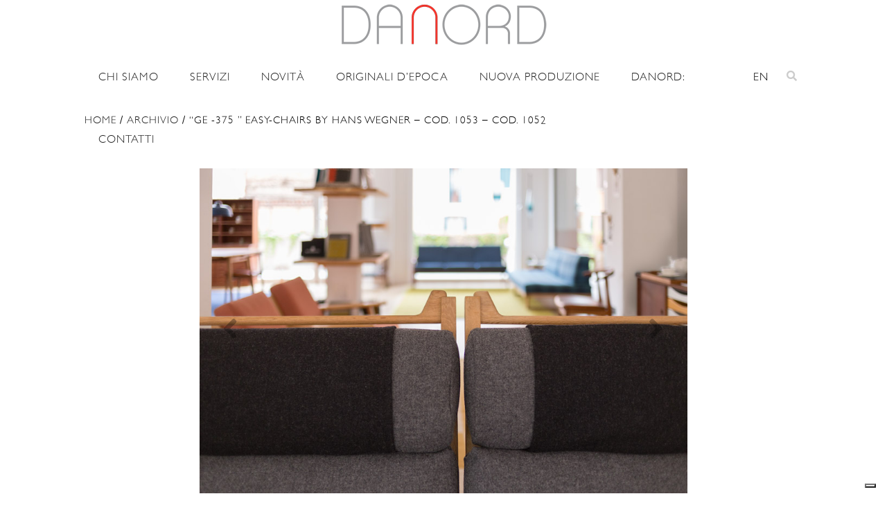

--- FILE ---
content_type: text/html; charset=UTF-8
request_url: https://www.danord.it/prodotto/ge-375-easy-chairs-by-hans-wegner-cod-1053-1052/
body_size: 15441
content:
<!DOCTYPE html>
<html lang="it-IT" class="no-js">
<head>
	<meta charset="UTF-8">
	<meta name="viewport" content="width=device-width, user-scalable=no, initial-scale=1.0, minimum-scale=1.0, maximum-scale=1.0">
	<link rel="profile" href="http://gmpg.org/xfn/11">
	<link rel="pingback" href="https://www.danord.it/xmlrpc.php">
	<!--[if lt IE 9]>
	<script src="https://www.danord.it/wp-content/themes/danord/js/html5.js"></script>
	<![endif]-->
	<link rel="apple-touch-icon" sizes="57x57" href="https://www.danord.it/wp-content/themes/danord/favicon/apple-icon-57x57.png">
	<link rel="apple-touch-icon" sizes="60x60" href="https://www.danord.it/wp-content/themes/danord/favicon/apple-icon-60x60.png">
	<link rel="apple-touch-icon" sizes="72x72" href="https://www.danord.it/wp-content/themes/danord/favicon/apple-icon-72x72.png">
	<link rel="apple-touch-icon" sizes="76x76" href="https://www.danord.it/wp-content/themes/danord/favicon/apple-icon-76x76.png">
	<link rel="apple-touch-icon" sizes="114x114" href="https://www.danord.it/wp-content/themes/danord/favicon/apple-icon-114x114.png">
	<link rel="apple-touch-icon" sizes="120x120" href="https://www.danord.it/wp-content/themes/danord/favicon/apple-icon-120x120.png">
	<link rel="apple-touch-icon" sizes="144x144" href="https://www.danord.it/wp-content/themes/danord/favicon/apple-icon-144x144.png">
	<link rel="apple-touch-icon" sizes="152x152" href="https://www.danord.it/wp-content/themes/danord/favicon/apple-icon-152x152.png">
	<link rel="apple-touch-icon" sizes="180x180" href="https://www.danord.it/wp-content/themes/danord/favicon/apple-icon-180x180.png">
	<link rel="icon" type="image/png" sizes="192x192"  href="https://www.danord.it/wp-content/themes/danord/favicon/android-icon-192x192.png">
	<link rel="icon" type="image/png" sizes="32x32" href="https://www.danord.it/wp-content/themes/danord/favicon/favicon-32x32.png">
	<link rel="icon" type="image/png" sizes="96x96" href="https://www.danord.it/wp-content/themes/danord/favicon/favicon-96x96.png">
	<link rel="icon" type="image/png" sizes="16x16" href="https://www.danord.it/wp-content/themes/danord/favicon/favicon-16x16.png">
	<link rel="manifest" href="https://www.danord.it/wp-content/themes/danord/favicon/manifest.json">
	<meta name="msapplication-TileColor" content="#ffffff">
	<meta name="msapplication-TileImage" content="https://www.danord.it/wp-content/themes/danord/favicon/ms-icon-144x144.png">
	<meta name="facebook-domain-verification" content="w7ca5vdrgnkejfufezvm2gjsc4wkpk" />
	<!-- Google Tag Manager -->
	<meta name="theme-color" content="#ffffff">
	<script>(function(w,d,s,l,i){w[l]=w[l]||[];w[l].push({'gtm.start':
	new Date().getTime(),event:'gtm.js'});var f=d.getElementsByTagName(s)[0],
	j=d.createElement(s),dl=l!='dataLayer'?'&l='+l:'';j.async=true;j.src=
	'https://www.googletagmanager.com/gtm.js?id='+i+dl;f.parentNode.insertBefore(j,f);
	})(window,document,'script','dataLayer','GTM-M93ZWPN');</script>
	<!-- End Google Tag Manager -->
	
	<meta name='robots' content='index, follow, max-image-preview:large, max-snippet:-1, max-video-preview:-1' />

	<!-- This site is optimized with the Yoast SEO plugin v26.7 - https://yoast.com/wordpress/plugins/seo/ -->
	<title>&quot;GE -375 &quot; easy-chairs by Hans Wegner - cod. 1053 - cod. 1052 - Danord</title>
	<meta name="description" content="&quot;GE -375 &quot; easy-chairs by Hans Wegner - cod. 1053 - cod. 1052 su Danord - Design Storico Scandinavo" />
	<link rel="canonical" href="https://www.danord.it/prodotto/ge-375-easy-chairs-by-hans-wegner-cod-1053-1052/" />
	<meta property="og:locale" content="it_IT" />
	<meta property="og:type" content="article" />
	<meta property="og:title" content="&quot;GE -375 &quot; easy-chairs by Hans Wegner - cod. 1053 - cod. 1052 - Danord" />
	<meta property="og:description" content="&quot;GE -375 &quot; easy-chairs by Hans Wegner - cod. 1053 - cod. 1052 su Danord - Design Storico Scandinavo" />
	<meta property="og:url" content="https://www.danord.it/prodotto/ge-375-easy-chairs-by-hans-wegner-cod-1053-1052/" />
	<meta property="og:site_name" content="Danord" />
	<meta property="article:modified_time" content="2019-01-24T09:28:50+00:00" />
	<meta property="og:image" content="https://www.danord.it/wp-content/uploads/2018/07/DANORD_giugno_2018_5420_r.jpg" />
	<meta property="og:image:width" content="900" />
	<meta property="og:image:height" content="600" />
	<meta property="og:image:type" content="image/jpeg" />
	<meta name="twitter:card" content="summary_large_image" />
	<meta name="twitter:label1" content="Tempo di lettura stimato" />
	<meta name="twitter:data1" content="1 minuto" />
	<script type="application/ld+json" class="yoast-schema-graph">{"@context":"https://schema.org","@graph":[{"@type":"WebPage","@id":"https://www.danord.it/prodotto/ge-375-easy-chairs-by-hans-wegner-cod-1053-1052/","url":"https://www.danord.it/prodotto/ge-375-easy-chairs-by-hans-wegner-cod-1053-1052/","name":"\"GE -375 \" easy-chairs by Hans Wegner - cod. 1053 - cod. 1052 - Danord","isPartOf":{"@id":"https://www.danord.it/#website"},"primaryImageOfPage":{"@id":"https://www.danord.it/prodotto/ge-375-easy-chairs-by-hans-wegner-cod-1053-1052/#primaryimage"},"image":{"@id":"https://www.danord.it/prodotto/ge-375-easy-chairs-by-hans-wegner-cod-1053-1052/#primaryimage"},"thumbnailUrl":"https://www.danord.it/wp-content/uploads/2018/07/DANORD_giugno_2018_5420_r.jpg","datePublished":"2018-07-20T10:23:30+00:00","dateModified":"2019-01-24T09:28:50+00:00","description":"\"GE -375 \" easy-chairs by Hans Wegner - cod. 1053 - cod. 1052 su Danord - Design Storico Scandinavo","breadcrumb":{"@id":"https://www.danord.it/prodotto/ge-375-easy-chairs-by-hans-wegner-cod-1053-1052/#breadcrumb"},"inLanguage":"it-IT","potentialAction":[{"@type":"ReadAction","target":["https://www.danord.it/prodotto/ge-375-easy-chairs-by-hans-wegner-cod-1053-1052/"]}]},{"@type":"ImageObject","inLanguage":"it-IT","@id":"https://www.danord.it/prodotto/ge-375-easy-chairs-by-hans-wegner-cod-1053-1052/#primaryimage","url":"https://www.danord.it/wp-content/uploads/2018/07/DANORD_giugno_2018_5420_r.jpg","contentUrl":"https://www.danord.it/wp-content/uploads/2018/07/DANORD_giugno_2018_5420_r.jpg","width":900,"height":600},{"@type":"BreadcrumbList","@id":"https://www.danord.it/prodotto/ge-375-easy-chairs-by-hans-wegner-cod-1053-1052/#breadcrumb","itemListElement":[{"@type":"ListItem","position":1,"name":"Home","item":"https://www.danord.it/"},{"@type":"ListItem","position":2,"name":"Shop","item":"https://www.danord.it/negozio/"},{"@type":"ListItem","position":3,"name":"&#8220;GE -375 &#8221; easy-chairs by Hans Wegner &#8211; cod. 1053 &#8211; cod. 1052"}]},{"@type":"WebSite","@id":"https://www.danord.it/#website","url":"https://www.danord.it/","name":"Danord","description":"Design Storico Scandinavo","potentialAction":[{"@type":"SearchAction","target":{"@type":"EntryPoint","urlTemplate":"https://www.danord.it/?s={search_term_string}"},"query-input":{"@type":"PropertyValueSpecification","valueRequired":true,"valueName":"search_term_string"}}],"inLanguage":"it-IT"}]}</script>
	<!-- / Yoast SEO plugin. -->


<link rel='dns-prefetch' href='//cdn.iubenda.com' />
<link rel='dns-prefetch' href='//cdn.jsdelivr.net' />
<link rel='dns-prefetch' href='//capi-automation.s3.us-east-2.amazonaws.com' />
<link rel='dns-prefetch' href='//fonts.googleapis.com' />
<link rel='dns-prefetch' href='//cdn.linearicons.com' />
<link rel='dns-prefetch' href='//cdnjs.cloudflare.com' />
<link rel="alternate" title="oEmbed (JSON)" type="application/json+oembed" href="https://www.danord.it/wp-json/oembed/1.0/embed?url=https%3A%2F%2Fwww.danord.it%2Fprodotto%2Fge-375-easy-chairs-by-hans-wegner-cod-1053-1052%2F" />
<link rel="alternate" title="oEmbed (XML)" type="text/xml+oembed" href="https://www.danord.it/wp-json/oembed/1.0/embed?url=https%3A%2F%2Fwww.danord.it%2Fprodotto%2Fge-375-easy-chairs-by-hans-wegner-cod-1053-1052%2F&#038;format=xml" />
<style id='wp-img-auto-sizes-contain-inline-css' type='text/css'>
img:is([sizes=auto i],[sizes^="auto," i]){contain-intrinsic-size:3000px 1500px}
/*# sourceURL=wp-img-auto-sizes-contain-inline-css */
</style>
<style id='wp-emoji-styles-inline-css' type='text/css'>

	img.wp-smiley, img.emoji {
		display: inline !important;
		border: none !important;
		box-shadow: none !important;
		height: 1em !important;
		width: 1em !important;
		margin: 0 0.07em !important;
		vertical-align: -0.1em !important;
		background: none !important;
		padding: 0 !important;
	}
/*# sourceURL=wp-emoji-styles-inline-css */
</style>
<style id='classic-theme-styles-inline-css' type='text/css'>
/*! This file is auto-generated */
.wp-block-button__link{color:#fff;background-color:#32373c;border-radius:9999px;box-shadow:none;text-decoration:none;padding:calc(.667em + 2px) calc(1.333em + 2px);font-size:1.125em}.wp-block-file__button{background:#32373c;color:#fff;text-decoration:none}
/*# sourceURL=/wp-includes/css/classic-themes.min.css */
</style>
<link rel='stylesheet' id='contact-form-7-css' href='https://www.danord.it/wp-content/plugins/contact-form-7/includes/css/styles.css?ver=6.1.4' type='text/css' media='all' />
<link rel='stylesheet' id='woocommerce-layout-css' href='https://www.danord.it/wp-content/plugins/woocommerce/assets/css/woocommerce-layout.css?ver=10.3.7' type='text/css' media='all' />
<link rel='stylesheet' id='woocommerce-smallscreen-css' href='https://www.danord.it/wp-content/plugins/woocommerce/assets/css/woocommerce-smallscreen.css?ver=10.3.7' type='text/css' media='only screen and (max-width: 768px)' />
<link rel='stylesheet' id='woocommerce-general-css' href='https://www.danord.it/wp-content/plugins/woocommerce/assets/css/woocommerce.css?ver=10.3.7' type='text/css' media='all' />
<style id='woocommerce-inline-inline-css' type='text/css'>
.woocommerce form .form-row .required { visibility: visible; }
/*# sourceURL=woocommerce-inline-inline-css */
</style>
<link rel='stylesheet' id='brands-styles-css' href='https://www.danord.it/wp-content/plugins/woocommerce/assets/css/brands.css?ver=10.3.7' type='text/css' media='all' />
<link rel='stylesheet' id='bootstrap-css' href='https://cdn.jsdelivr.net/npm/bootstrap@4.5.3/dist/css/bootstrap.min.css?ver=4.5.3' type='text/css' media='all' />
<link rel='stylesheet' id='fonts-css' href='https://fonts.googleapis.com/css2?family=Montserrat:wght@300;400;500;600;700;800;900&#038;family=Muli:ital,wght@0,300;0,400;0,500;0,600;0,700;0,800;0,900;1,400&#038;display=swap' type='text/css' media='screen' />
<link rel='stylesheet' id='animate-css' href='https://www.danord.it/wp-content/themes/danord/css/animate.min.css?ver=3.7.2' type='text/css' media='screen' />
<link rel='stylesheet' id='extra-animate-css' href='https://www.danord.it/wp-content/themes/danord/css/extra-animate.css?ver=1.0.0' type='text/css' media='screen' />
<link rel='stylesheet' id='linear-icons-css' href='https://cdn.linearicons.com/free/1.0.0/icon-font.min.css?ver=1.0.0' type='text/css' media='screen' />
<link rel='stylesheet' id='linearicons-css' href='https://www.danord.it/wp-content/themes/danord/fonts/linearicons/css/linearicons.css?ver=1.0.0' type='text/css' media='screen' />
<link rel='stylesheet' id='fontawesome-css' href='https://www.danord.it/wp-content/themes/danord/fonts/fontawesome/css/all.min.css?ver=5.12.1' type='text/css' media='screen' />
<link rel='stylesheet' id='owlcarousel-css' href='https://cdnjs.cloudflare.com/ajax/libs/OwlCarousel2/2.3.4/assets/owl.carousel.min.css?ver=2.3.4' type='text/css' media='screen' />
<link rel='stylesheet' id='danord-css' href='https://www.danord.it/wp-content/themes/danord/style.css?ver=2.1.209' type='text/css' media='screen' />
<link rel='stylesheet' id='danord-1699-css' href='https://www.danord.it/wp-content/themes/danord/css/style-1699.css?ver=1.0.1' type='text/css' media='screen and (max-width:1699px)' />
<link rel='stylesheet' id='danord-1399-css' href='https://www.danord.it/wp-content/themes/danord/css/style-1399.css?ver=1.0.1' type='text/css' media='screen and (max-width:1399px)' />
<link rel='stylesheet' id='danord-1199-css' href='https://www.danord.it/wp-content/themes/danord/css/style-1199.css?ver=1.0.3' type='text/css' media='screen and (max-width:1199px)' />
<link rel='stylesheet' id='danord-991-css' href='https://www.danord.it/wp-content/themes/danord/css/style-991.css?ver=1.0.1' type='text/css' media='screen and (max-width:991px)' />
<link rel='stylesheet' id='danord-767-css' href='https://www.danord.it/wp-content/themes/danord/css/style-767.css?ver=1.0.2' type='text/css' media='screen and (max-width:767px)' />
<link rel='stylesheet' id='danord-575-css' href='https://www.danord.it/wp-content/themes/danord/css/style-575.css?ver=1.0.2' type='text/css' media='screen and (max-width:575px)' />
<link rel='stylesheet' id='danord-450-css' href='https://www.danord.it/wp-content/themes/danord/css/style-450.css?ver=1.0.2' type='text/css' media='screen and (max-width:450px)' />
<link rel='stylesheet' id='danord-320-css' href='https://www.danord.it/wp-content/themes/danord/css/style-320.css?ver=1.0.2' type='text/css' media='screen and (max-width:320px)' />

<script  type="text/javascript" class=" _iub_cs_skip" type="text/javascript" id="iubenda-head-inline-scripts-0">
/* <![CDATA[ */

var _iub = _iub || [];
_iub.csConfiguration = {"askConsentAtCookiePolicyUpdate":true,"countryDetection":true,"enableFadp":true,"enableLgpd":true,"enableUspr":true,"floatingPreferencesButtonDisplay":"bottom-right","lgpdAppliesGlobally":false,"perPurposeConsent":true,"siteId":3342335,"cookiePolicyId":66065207,"lang":"it", "banner":{ "acceptButtonCaptionColor":"#FFFFFF","acceptButtonColor":"#FC362D","acceptButtonDisplay":true,"backgroundColor":"#FFFFFF","brandBackgroundColor":"#FFFFFF","closeButtonDisplay":false,"customizeButtonCaptionColor":"#FFFFFF","customizeButtonColor":"#D4231B","customizeButtonDisplay":true,"explicitWithdrawal":true,"listPurposes":true,"logo":"https://www.danord.it/wp-content/themes/danord/img/danord-design-storico-scandinavo.png","linksColor":"#000000","position":"float-bottom-left","rejectButtonCaptionColor":"#FFFFFF","rejectButtonColor":"#FC362D","rejectButtonDisplay":true,"showPurposesToggles":true,"textColor":"#000000" }};

//# sourceURL=iubenda-head-inline-scripts-0
/* ]]> */
</script>
<script  type="text/javascript" class=" _iub_cs_skip" type="text/javascript" src="//cdn.iubenda.com/cs/gpp/stub.js?ver=3.12.5" id="iubenda-head-scripts-1-js"></script>
<script  type="text/javascript" charset="UTF-8" async="" class=" _iub_cs_skip" type="text/javascript" src="//cdn.iubenda.com/cs/iubenda_cs.js?ver=3.12.5" id="iubenda-head-scripts-2-js"></script>
<script type="text/javascript" src="https://www.danord.it/wp-includes/js/jquery/jquery.min.js?ver=3.7.1" id="jquery-core-js"></script>
<script type="text/javascript" src="https://www.danord.it/wp-includes/js/jquery/jquery-migrate.min.js?ver=3.4.1" id="jquery-migrate-js"></script>
<script type="text/javascript" src="https://www.danord.it/wp-content/plugins/woocommerce/assets/js/jquery-blockui/jquery.blockUI.min.js?ver=2.7.0-wc.10.3.7" id="wc-jquery-blockui-js" data-wp-strategy="defer"></script>
<script type="text/javascript" id="wc-add-to-cart-js-extra">
/* <![CDATA[ */
var wc_add_to_cart_params = {"ajax_url":"/wp-admin/admin-ajax.php","wc_ajax_url":"/?wc-ajax=%%endpoint%%","i18n_view_cart":"Visualizza carrello","cart_url":"https://www.danord.it/carrello/","is_cart":"","cart_redirect_after_add":"no"};
//# sourceURL=wc-add-to-cart-js-extra
/* ]]> */
</script>
<script type="text/javascript" src="https://www.danord.it/wp-content/plugins/woocommerce/assets/js/frontend/add-to-cart.min.js?ver=10.3.7" id="wc-add-to-cart-js" data-wp-strategy="defer"></script>
<script type="text/javascript" id="wc-single-product-js-extra">
/* <![CDATA[ */
var wc_single_product_params = {"i18n_required_rating_text":"Seleziona una valutazione","i18n_rating_options":["1 stella su 5","2 stelle su 5","3 stelle su 5","4 stelle su 5","5 stelle su 5"],"i18n_product_gallery_trigger_text":"Visualizza la galleria di immagini a schermo intero","review_rating_required":"no","flexslider":{"rtl":false,"animation":"slide","smoothHeight":true,"directionNav":false,"controlNav":"thumbnails","slideshow":false,"animationSpeed":500,"animationLoop":false,"allowOneSlide":false},"zoom_enabled":"","zoom_options":[],"photoswipe_enabled":"","photoswipe_options":{"shareEl":false,"closeOnScroll":false,"history":false,"hideAnimationDuration":0,"showAnimationDuration":0},"flexslider_enabled":""};
//# sourceURL=wc-single-product-js-extra
/* ]]> */
</script>
<script type="text/javascript" src="https://www.danord.it/wp-content/plugins/woocommerce/assets/js/frontend/single-product.min.js?ver=10.3.7" id="wc-single-product-js" defer="defer" data-wp-strategy="defer"></script>
<script type="text/javascript" src="https://www.danord.it/wp-content/plugins/woocommerce/assets/js/js-cookie/js.cookie.min.js?ver=2.1.4-wc.10.3.7" id="wc-js-cookie-js" defer="defer" data-wp-strategy="defer"></script>
<script type="text/javascript" id="woocommerce-js-extra">
/* <![CDATA[ */
var woocommerce_params = {"ajax_url":"/wp-admin/admin-ajax.php","wc_ajax_url":"/?wc-ajax=%%endpoint%%","i18n_password_show":"Mostra password","i18n_password_hide":"Nascondi password"};
//# sourceURL=woocommerce-js-extra
/* ]]> */
</script>
<script type="text/javascript" src="https://www.danord.it/wp-content/plugins/woocommerce/assets/js/frontend/woocommerce.min.js?ver=10.3.7" id="woocommerce-js" defer="defer" data-wp-strategy="defer"></script>
<script type="text/javascript" src="https://www.danord.it/wp-content/plugins/js_composer/assets/js/vendors/woocommerce-add-to-cart.js?ver=7.0" id="vc_woocommerce-add-to-cart-js-js"></script>
<script></script><link rel="https://api.w.org/" href="https://www.danord.it/wp-json/" /><link rel="alternate" title="JSON" type="application/json" href="https://www.danord.it/wp-json/wp/v2/product/9249" /><link rel="EditURI" type="application/rsd+xml" title="RSD" href="https://www.danord.it/xmlrpc.php?rsd" />
<link rel='shortlink' href='https://www.danord.it/?p=9249' />
	<noscript><style>.woocommerce-product-gallery{ opacity: 1 !important; }</style></noscript>
				<script  type="text/javascript">
				!function(f,b,e,v,n,t,s){if(f.fbq)return;n=f.fbq=function(){n.callMethod?
					n.callMethod.apply(n,arguments):n.queue.push(arguments)};if(!f._fbq)f._fbq=n;
					n.push=n;n.loaded=!0;n.version='2.0';n.queue=[];t=b.createElement(e);t.async=!0;
					t.src=v;s=b.getElementsByTagName(e)[0];s.parentNode.insertBefore(t,s)}(window,
					document,'script','https://connect.facebook.net/en_US/fbevents.js');
			</script>
			<!-- WooCommerce Facebook Integration Begin -->
			<script  type="text/javascript">

				fbq('init', '602058470771678', {}, {
    "agent": "woocommerce_0-10.3.7-3.5.15"
});

				document.addEventListener( 'DOMContentLoaded', function() {
					// Insert placeholder for events injected when a product is added to the cart through AJAX.
					document.body.insertAdjacentHTML( 'beforeend', '<div class=\"wc-facebook-pixel-event-placeholder\"></div>' );
				}, false );

			</script>
			<!-- WooCommerce Facebook Integration End -->
			<meta name="generator" content="Powered by WPBakery Page Builder - drag and drop page builder for WordPress."/>
<meta name="generator" content="Powered by Slider Revolution 6.6.16 - responsive, Mobile-Friendly Slider Plugin for WordPress with comfortable drag and drop interface." />
<script>function setREVStartSize(e){
			//window.requestAnimationFrame(function() {
				window.RSIW = window.RSIW===undefined ? window.innerWidth : window.RSIW;
				window.RSIH = window.RSIH===undefined ? window.innerHeight : window.RSIH;
				try {
					var pw = document.getElementById(e.c).parentNode.offsetWidth,
						newh;
					pw = pw===0 || isNaN(pw) || (e.l=="fullwidth" || e.layout=="fullwidth") ? window.RSIW : pw;
					e.tabw = e.tabw===undefined ? 0 : parseInt(e.tabw);
					e.thumbw = e.thumbw===undefined ? 0 : parseInt(e.thumbw);
					e.tabh = e.tabh===undefined ? 0 : parseInt(e.tabh);
					e.thumbh = e.thumbh===undefined ? 0 : parseInt(e.thumbh);
					e.tabhide = e.tabhide===undefined ? 0 : parseInt(e.tabhide);
					e.thumbhide = e.thumbhide===undefined ? 0 : parseInt(e.thumbhide);
					e.mh = e.mh===undefined || e.mh=="" || e.mh==="auto" ? 0 : parseInt(e.mh,0);
					if(e.layout==="fullscreen" || e.l==="fullscreen")
						newh = Math.max(e.mh,window.RSIH);
					else{
						e.gw = Array.isArray(e.gw) ? e.gw : [e.gw];
						for (var i in e.rl) if (e.gw[i]===undefined || e.gw[i]===0) e.gw[i] = e.gw[i-1];
						e.gh = e.el===undefined || e.el==="" || (Array.isArray(e.el) && e.el.length==0)? e.gh : e.el;
						e.gh = Array.isArray(e.gh) ? e.gh : [e.gh];
						for (var i in e.rl) if (e.gh[i]===undefined || e.gh[i]===0) e.gh[i] = e.gh[i-1];
											
						var nl = new Array(e.rl.length),
							ix = 0,
							sl;
						e.tabw = e.tabhide>=pw ? 0 : e.tabw;
						e.thumbw = e.thumbhide>=pw ? 0 : e.thumbw;
						e.tabh = e.tabhide>=pw ? 0 : e.tabh;
						e.thumbh = e.thumbhide>=pw ? 0 : e.thumbh;
						for (var i in e.rl) nl[i] = e.rl[i]<window.RSIW ? 0 : e.rl[i];
						sl = nl[0];
						for (var i in nl) if (sl>nl[i] && nl[i]>0) { sl = nl[i]; ix=i;}
						var m = pw>(e.gw[ix]+e.tabw+e.thumbw) ? 1 : (pw-(e.tabw+e.thumbw)) / (e.gw[ix]);
						newh =  (e.gh[ix] * m) + (e.tabh + e.thumbh);
					}
					var el = document.getElementById(e.c);
					if (el!==null && el) el.style.height = newh+"px";
					el = document.getElementById(e.c+"_wrapper");
					if (el!==null && el) {
						el.style.height = newh+"px";
						el.style.display = "block";
					}
				} catch(e){
					console.log("Failure at Presize of Slider:" + e)
				}
			//});
		  };</script>
		<style type="text/css" id="wp-custom-css">
			#main-header .main-menu > li > a {
  padding: 0 20px!important;
}

.grassetto a{
	font-weight: bold;
}

.grassetto .sub-menu a{
	font-weight: normal;
}		</style>
		<noscript><style> .wpb_animate_when_almost_visible { opacity: 1; }</style></noscript>	<!-- Facebook Pixel Code -->
<script>
  !function(f,b,e,v,n,t,s)
  {if(f.fbq)return;n=f.fbq=function(){n.callMethod?
  n.callMethod.apply(n,arguments):n.queue.push(arguments)};
  if(!f._fbq)f._fbq=n;n.push=n;n.loaded=!0;n.version='2.0';
  n.queue=[];t=b.createElement(e);t.async=!0;
  t.src=v;s=b.getElementsByTagName(e)[0];
  s.parentNode.insertBefore(t,s)}(window, document,'script',
  'https://connect.facebook.net/en_US/fbevents.js');
  fbq('init', '602058470771678');
  fbq('track', 'PageView');
</script>
<noscript><img height="1" width="1" style="display:none"
  src="https://www.facebook.com/tr?id=602058470771678&ev=PageView&noscript=1"
/></noscript>
<!-- End Facebook Pixel Code -->
<link rel='stylesheet' id='wc-blocks-style-css' href='https://www.danord.it/wp-content/plugins/woocommerce/assets/client/blocks/wc-blocks.css?ver=wc-10.3.7' type='text/css' media='all' />
<style id='global-styles-inline-css' type='text/css'>
:root{--wp--preset--aspect-ratio--square: 1;--wp--preset--aspect-ratio--4-3: 4/3;--wp--preset--aspect-ratio--3-4: 3/4;--wp--preset--aspect-ratio--3-2: 3/2;--wp--preset--aspect-ratio--2-3: 2/3;--wp--preset--aspect-ratio--16-9: 16/9;--wp--preset--aspect-ratio--9-16: 9/16;--wp--preset--color--black: #000000;--wp--preset--color--cyan-bluish-gray: #abb8c3;--wp--preset--color--white: #ffffff;--wp--preset--color--pale-pink: #f78da7;--wp--preset--color--vivid-red: #cf2e2e;--wp--preset--color--luminous-vivid-orange: #ff6900;--wp--preset--color--luminous-vivid-amber: #fcb900;--wp--preset--color--light-green-cyan: #7bdcb5;--wp--preset--color--vivid-green-cyan: #00d084;--wp--preset--color--pale-cyan-blue: #8ed1fc;--wp--preset--color--vivid-cyan-blue: #0693e3;--wp--preset--color--vivid-purple: #9b51e0;--wp--preset--gradient--vivid-cyan-blue-to-vivid-purple: linear-gradient(135deg,rgb(6,147,227) 0%,rgb(155,81,224) 100%);--wp--preset--gradient--light-green-cyan-to-vivid-green-cyan: linear-gradient(135deg,rgb(122,220,180) 0%,rgb(0,208,130) 100%);--wp--preset--gradient--luminous-vivid-amber-to-luminous-vivid-orange: linear-gradient(135deg,rgb(252,185,0) 0%,rgb(255,105,0) 100%);--wp--preset--gradient--luminous-vivid-orange-to-vivid-red: linear-gradient(135deg,rgb(255,105,0) 0%,rgb(207,46,46) 100%);--wp--preset--gradient--very-light-gray-to-cyan-bluish-gray: linear-gradient(135deg,rgb(238,238,238) 0%,rgb(169,184,195) 100%);--wp--preset--gradient--cool-to-warm-spectrum: linear-gradient(135deg,rgb(74,234,220) 0%,rgb(151,120,209) 20%,rgb(207,42,186) 40%,rgb(238,44,130) 60%,rgb(251,105,98) 80%,rgb(254,248,76) 100%);--wp--preset--gradient--blush-light-purple: linear-gradient(135deg,rgb(255,206,236) 0%,rgb(152,150,240) 100%);--wp--preset--gradient--blush-bordeaux: linear-gradient(135deg,rgb(254,205,165) 0%,rgb(254,45,45) 50%,rgb(107,0,62) 100%);--wp--preset--gradient--luminous-dusk: linear-gradient(135deg,rgb(255,203,112) 0%,rgb(199,81,192) 50%,rgb(65,88,208) 100%);--wp--preset--gradient--pale-ocean: linear-gradient(135deg,rgb(255,245,203) 0%,rgb(182,227,212) 50%,rgb(51,167,181) 100%);--wp--preset--gradient--electric-grass: linear-gradient(135deg,rgb(202,248,128) 0%,rgb(113,206,126) 100%);--wp--preset--gradient--midnight: linear-gradient(135deg,rgb(2,3,129) 0%,rgb(40,116,252) 100%);--wp--preset--font-size--small: 13px;--wp--preset--font-size--medium: 20px;--wp--preset--font-size--large: 36px;--wp--preset--font-size--x-large: 42px;--wp--preset--spacing--20: 0.44rem;--wp--preset--spacing--30: 0.67rem;--wp--preset--spacing--40: 1rem;--wp--preset--spacing--50: 1.5rem;--wp--preset--spacing--60: 2.25rem;--wp--preset--spacing--70: 3.38rem;--wp--preset--spacing--80: 5.06rem;--wp--preset--shadow--natural: 6px 6px 9px rgba(0, 0, 0, 0.2);--wp--preset--shadow--deep: 12px 12px 50px rgba(0, 0, 0, 0.4);--wp--preset--shadow--sharp: 6px 6px 0px rgba(0, 0, 0, 0.2);--wp--preset--shadow--outlined: 6px 6px 0px -3px rgb(255, 255, 255), 6px 6px rgb(0, 0, 0);--wp--preset--shadow--crisp: 6px 6px 0px rgb(0, 0, 0);}:where(.is-layout-flex){gap: 0.5em;}:where(.is-layout-grid){gap: 0.5em;}body .is-layout-flex{display: flex;}.is-layout-flex{flex-wrap: wrap;align-items: center;}.is-layout-flex > :is(*, div){margin: 0;}body .is-layout-grid{display: grid;}.is-layout-grid > :is(*, div){margin: 0;}:where(.wp-block-columns.is-layout-flex){gap: 2em;}:where(.wp-block-columns.is-layout-grid){gap: 2em;}:where(.wp-block-post-template.is-layout-flex){gap: 1.25em;}:where(.wp-block-post-template.is-layout-grid){gap: 1.25em;}.has-black-color{color: var(--wp--preset--color--black) !important;}.has-cyan-bluish-gray-color{color: var(--wp--preset--color--cyan-bluish-gray) !important;}.has-white-color{color: var(--wp--preset--color--white) !important;}.has-pale-pink-color{color: var(--wp--preset--color--pale-pink) !important;}.has-vivid-red-color{color: var(--wp--preset--color--vivid-red) !important;}.has-luminous-vivid-orange-color{color: var(--wp--preset--color--luminous-vivid-orange) !important;}.has-luminous-vivid-amber-color{color: var(--wp--preset--color--luminous-vivid-amber) !important;}.has-light-green-cyan-color{color: var(--wp--preset--color--light-green-cyan) !important;}.has-vivid-green-cyan-color{color: var(--wp--preset--color--vivid-green-cyan) !important;}.has-pale-cyan-blue-color{color: var(--wp--preset--color--pale-cyan-blue) !important;}.has-vivid-cyan-blue-color{color: var(--wp--preset--color--vivid-cyan-blue) !important;}.has-vivid-purple-color{color: var(--wp--preset--color--vivid-purple) !important;}.has-black-background-color{background-color: var(--wp--preset--color--black) !important;}.has-cyan-bluish-gray-background-color{background-color: var(--wp--preset--color--cyan-bluish-gray) !important;}.has-white-background-color{background-color: var(--wp--preset--color--white) !important;}.has-pale-pink-background-color{background-color: var(--wp--preset--color--pale-pink) !important;}.has-vivid-red-background-color{background-color: var(--wp--preset--color--vivid-red) !important;}.has-luminous-vivid-orange-background-color{background-color: var(--wp--preset--color--luminous-vivid-orange) !important;}.has-luminous-vivid-amber-background-color{background-color: var(--wp--preset--color--luminous-vivid-amber) !important;}.has-light-green-cyan-background-color{background-color: var(--wp--preset--color--light-green-cyan) !important;}.has-vivid-green-cyan-background-color{background-color: var(--wp--preset--color--vivid-green-cyan) !important;}.has-pale-cyan-blue-background-color{background-color: var(--wp--preset--color--pale-cyan-blue) !important;}.has-vivid-cyan-blue-background-color{background-color: var(--wp--preset--color--vivid-cyan-blue) !important;}.has-vivid-purple-background-color{background-color: var(--wp--preset--color--vivid-purple) !important;}.has-black-border-color{border-color: var(--wp--preset--color--black) !important;}.has-cyan-bluish-gray-border-color{border-color: var(--wp--preset--color--cyan-bluish-gray) !important;}.has-white-border-color{border-color: var(--wp--preset--color--white) !important;}.has-pale-pink-border-color{border-color: var(--wp--preset--color--pale-pink) !important;}.has-vivid-red-border-color{border-color: var(--wp--preset--color--vivid-red) !important;}.has-luminous-vivid-orange-border-color{border-color: var(--wp--preset--color--luminous-vivid-orange) !important;}.has-luminous-vivid-amber-border-color{border-color: var(--wp--preset--color--luminous-vivid-amber) !important;}.has-light-green-cyan-border-color{border-color: var(--wp--preset--color--light-green-cyan) !important;}.has-vivid-green-cyan-border-color{border-color: var(--wp--preset--color--vivid-green-cyan) !important;}.has-pale-cyan-blue-border-color{border-color: var(--wp--preset--color--pale-cyan-blue) !important;}.has-vivid-cyan-blue-border-color{border-color: var(--wp--preset--color--vivid-cyan-blue) !important;}.has-vivid-purple-border-color{border-color: var(--wp--preset--color--vivid-purple) !important;}.has-vivid-cyan-blue-to-vivid-purple-gradient-background{background: var(--wp--preset--gradient--vivid-cyan-blue-to-vivid-purple) !important;}.has-light-green-cyan-to-vivid-green-cyan-gradient-background{background: var(--wp--preset--gradient--light-green-cyan-to-vivid-green-cyan) !important;}.has-luminous-vivid-amber-to-luminous-vivid-orange-gradient-background{background: var(--wp--preset--gradient--luminous-vivid-amber-to-luminous-vivid-orange) !important;}.has-luminous-vivid-orange-to-vivid-red-gradient-background{background: var(--wp--preset--gradient--luminous-vivid-orange-to-vivid-red) !important;}.has-very-light-gray-to-cyan-bluish-gray-gradient-background{background: var(--wp--preset--gradient--very-light-gray-to-cyan-bluish-gray) !important;}.has-cool-to-warm-spectrum-gradient-background{background: var(--wp--preset--gradient--cool-to-warm-spectrum) !important;}.has-blush-light-purple-gradient-background{background: var(--wp--preset--gradient--blush-light-purple) !important;}.has-blush-bordeaux-gradient-background{background: var(--wp--preset--gradient--blush-bordeaux) !important;}.has-luminous-dusk-gradient-background{background: var(--wp--preset--gradient--luminous-dusk) !important;}.has-pale-ocean-gradient-background{background: var(--wp--preset--gradient--pale-ocean) !important;}.has-electric-grass-gradient-background{background: var(--wp--preset--gradient--electric-grass) !important;}.has-midnight-gradient-background{background: var(--wp--preset--gradient--midnight) !important;}.has-small-font-size{font-size: var(--wp--preset--font-size--small) !important;}.has-medium-font-size{font-size: var(--wp--preset--font-size--medium) !important;}.has-large-font-size{font-size: var(--wp--preset--font-size--large) !important;}.has-x-large-font-size{font-size: var(--wp--preset--font-size--x-large) !important;}
/*# sourceURL=global-styles-inline-css */
</style>
<link rel='stylesheet' id='rs-plugin-settings-css' href='https://www.danord.it/wp-content/plugins/revslider/public/assets/css/rs6.css?ver=6.6.16' type='text/css' media='all' />
<style id='rs-plugin-settings-inline-css' type='text/css'>
.tp-caption a{color:#ff7302;text-shadow:none;-webkit-transition:all 0.2s ease-out;-moz-transition:all 0.2s ease-out;-o-transition:all 0.2s ease-out;-ms-transition:all 0.2s ease-out}.tp-caption a:hover{color:#ffa902}
/*# sourceURL=rs-plugin-settings-inline-css */
</style>
</head>

<body class="wp-singular product-template-default single single-product postid-9249 wp-theme-danord theme-danord woocommerce woocommerce-page woocommerce-no-js wpb-js-composer js-comp-ver-7.0 vc_responsive">
	<!-- Google Tag Manager (noscript) -->
	<noscript><iframe src="https://www.googletagmanager.com/ns.html?id=GTM-M93ZWPN"
	height="0" width="0" style="display:none;visibility:hidden"></iframe></noscript>
	<!-- End Google Tag Manager (noscript) -->
	<div class="page-wrapper">
		<header>
			<div class="container-fluid">
				<div class="row">
					<a id="logo-wrapper" href="https://www.danord.it/" title="Danord">
									<img src="https://www.danord.it/wp-content/themes/danord/img/danord-design-storico-scandinavo.png" alt="Danord" class="logo"/>
					<div class="col-lg-10 offset-lg-1">
						<div id="main-header">
							<div id="main-menu-wrapper">
								
								<!-- 
<a id="logo-wrapper" href="https://www.danord.it/" title="Danord">
									<img src="https://www.danord.it/wp-content/themes/danord/img/danord-design-storico-scandinavo.png" alt="Danord" class="logo"/>
-->								</a>

								
								<div id="mobile-menu-toggle">
									<span></span>
									<span></span>
									<span></span>
								</div>
								
								<ul id="main-menu" class="menu main-menu"><li id="menu-item-4210" class="menu-item menu-item-type-post_type menu-item-object-page menu-item-4210"><a href="https://www.danord.it/chi-siamo/"><span class="mainMenuElement">Chi siamo</span></a></li>
<li id="menu-item-4212" class="menu-item menu-item-type-post_type menu-item-object-page menu-item-4212"><a href="https://www.danord.it/servizi/"><span class="mainMenuElement">Servizi</span></a></li>
<li id="menu-item-53" class="menu-item menu-item-type-taxonomy menu-item-object-product_cat menu-item-53"><a href="https://www.danord.it/arredamento/novita/"><span class="mainMenuElement">Novità</span></a></li>
<li id="menu-item-132" class="menu-item menu-item-type-taxonomy menu-item-object-product_cat menu-item-has-children menu-item-132"><a href="https://www.danord.it/arredamento/arredamento-originale-epoca/"><span class="mainMenuElement">Originali d&#8217;epoca</span></a>
<ul class="sub-menu">
	<li id="menu-item-134" class="menu-item menu-item-type-taxonomy menu-item-object-product_cat menu-item-134"><a href="https://www.danord.it/arredamento/arredamento-originale-epoca/mobili-originali-scandinavi/"><span class="mainMenuElement">Mobili</span></a></li>
	<li id="menu-item-133" class="menu-item menu-item-type-taxonomy menu-item-object-product_cat menu-item-133"><a href="https://www.danord.it/arredamento/arredamento-originale-epoca/lampade-originali-scandinave/"><span class="mainMenuElement">Lampade</span></a></li>
	<li id="menu-item-135" class="menu-item menu-item-type-taxonomy menu-item-object-product_cat menu-item-135"><a href="https://www.danord.it/arredamento/arredamento-originale-epoca/oggettistica-originale-scandinava/"><span class="mainMenuElement">Oggettistica</span></a></li>
</ul>
</li>
<li id="menu-item-51" class="menu-item menu-item-type-taxonomy menu-item-object-product_cat menu-item-has-children menu-item-51"><a href="https://www.danord.it/arredamento/arredamento-nuova-produzione/"><span class="mainMenuElement">Nuova produzione</span></a>
<ul class="sub-menu">
	<li id="menu-item-137" class="menu-item menu-item-type-taxonomy menu-item-object-product_cat menu-item-137"><a href="https://www.danord.it/arredamento/arredamento-nuova-produzione/mobili-design-scandinavo/"><span class="mainMenuElement">Mobili</span></a></li>
	<li id="menu-item-136" class="menu-item menu-item-type-taxonomy menu-item-object-product_cat menu-item-136"><a href="https://www.danord.it/arredamento/arredamento-nuova-produzione/lampade-design-scandinavo/"><span class="mainMenuElement">Lampade</span></a></li>
	<li id="menu-item-138" class="menu-item menu-item-type-taxonomy menu-item-object-product_cat menu-item-138"><a href="https://www.danord.it/arredamento/arredamento-nuova-produzione/oggettistica-design-scandinavo/"><span class="mainMenuElement">Oggettistica</span></a></li>
	<li id="menu-item-652" class="menu-item menu-item-type-taxonomy menu-item-object-product_cat menu-item-652"><a href="https://www.danord.it/arredamento/arredamento-nuova-produzione/tappeti-design-scandinavo/"><span class="mainMenuElement">Tappeti</span></a></li>
	<li id="menu-item-653" class="menu-item menu-item-type-taxonomy menu-item-object-product_cat menu-item-653"><a href="https://www.danord.it/arredamento/arredamento-nuova-produzione/tessuti-design-scandinavo/"><span class="mainMenuElement">Tessuti</span></a></li>
</ul>
</li>
<li id="menu-item-4209" class="menu-item menu-item-type-post_type menu-item-object-page menu-item-has-children menu-item-4209"><a href="https://www.danord.it/chi-siamo/"><span class="mainMenuElement">DaNord:</span></a>
<ul class="sub-menu">
	<li id="menu-item-23278" class="menu-item menu-item-type-taxonomy menu-item-object-category menu-item-23278"><a href="https://www.danord.it/categorie/realizzazioni/"><span class="mainMenuElement">Realizzazioni</span></a></li>
	<li id="menu-item-33108" class="menu-item menu-item-type-post_type menu-item-object-page menu-item-33108"><a href="https://www.danord.it/arredamento-archivio/"><span class="mainMenuElement">Archivio</span></a></li>
	<li id="menu-item-4213" class="menu-item menu-item-type-taxonomy menu-item-object-category menu-item-4213"><a href="https://www.danord.it/categorie/approfondimenti/"><span class="mainMenuElement">Approfondimenti</span></a></li>
	<li id="menu-item-4214" class="menu-item menu-item-type-taxonomy menu-item-object-category menu-item-4214"><a href="https://www.danord.it/categorie/collaborazioni/"><span class="mainMenuElement">Pubblicazioni</span></a></li>
	<li id="menu-item-5050" class="menu-item menu-item-type-post_type menu-item-object-page menu-item-5050"><a href="https://www.danord.it/newsletter/"><span class="mainMenuElement">Newsletter</span></a></li>
</ul>
</li>
<li id="menu-item-4211" class="menu-item menu-item-type-post_type menu-item-object-page menu-item-4211"><a href="https://www.danord.it/contatti/"><span class="mainMenuElement">Contatti</span></a></li>
</ul>								
								<div id="menu-search">
									<div id="menu-search-toggle">
										<i class="fa fa-search"></i>
										<div id="menu-search-container">
											
		<form action="/" method="get">
			<div class="form-group">
				<input type="text" name="s" id="search" class="form-control" value="" placeholder="Scrivi qui"/>
			</div>
			<input type="submit" class="search-submit btn btn-default inverted" style="display:block; width:100%;" value="Cerca" />
			<input name="post_type" value="product" type="hidden">
		</form>
										</div>
									</div>
								</div>
								
								<div id="language-selector-wrapper">
									<ul id="language-selector"><li><a title="Passa a: English" href="https://www.danord.it/en/product/ge-375-easy-chairs-by-hans-wegner-code-1053-cod-1052/">en</a></li></ul>								</div>
								
							</div>
						</div>
						
						<ul id="mobile-menu" class="menu mobile-menu"><li id="menu-item-159" class="menu-item menu-item-type-post_type menu-item-object-page menu-item-159"><a href="https://www.danord.it/chi-siamo/"><span class="mobileMenuElement">Chi siamo</span></a></li>
<li id="menu-item-1460" class="menu-item menu-item-type-post_type menu-item-object-page menu-item-1460"><a href="https://www.danord.it/servizi/"><span class="mobileMenuElement">Servizi</span></a></li>
<li id="menu-item-4215" class="menu-item menu-item-type-taxonomy menu-item-object-product_cat menu-item-4215"><a href="https://www.danord.it/arredamento/novita/"><span class="mobileMenuElement">Novità</span></a></li>
<li id="menu-item-4217" class="grassetto menu-item menu-item-type-taxonomy menu-item-object-product_cat menu-item-has-children menu-item-4217"><a href="https://www.danord.it/arredamento/arredamento-originale-epoca/"><span class="mobileMenuElement">Originali d&#8217;epoca</span></a>
<ul class="sub-menu">
	<li id="menu-item-4219" class="menu-item menu-item-type-taxonomy menu-item-object-product_cat menu-item-4219"><a href="https://www.danord.it/arredamento/arredamento-originale-epoca/lampade-originali-scandinave/"><span class="mobileMenuElement">Lampade</span></a></li>
	<li id="menu-item-4220" class="menu-item menu-item-type-taxonomy menu-item-object-product_cat menu-item-4220"><a href="https://www.danord.it/arredamento/arredamento-originale-epoca/mobili-originali-scandinavi/"><span class="mobileMenuElement">Mobili</span></a></li>
	<li id="menu-item-4221" class="menu-item menu-item-type-taxonomy menu-item-object-product_cat menu-item-4221"><a href="https://www.danord.it/arredamento/arredamento-originale-epoca/oggettistica-originale-scandinava/"><span class="mobileMenuElement">Oggettistica</span></a></li>
</ul>
</li>
<li id="menu-item-4216" class="grassetto menu-item menu-item-type-taxonomy menu-item-object-product_cat menu-item-has-children menu-item-4216"><a href="https://www.danord.it/arredamento/arredamento-nuova-produzione/"><span class="mobileMenuElement">Nuova Produzione</span></a>
<ul class="sub-menu">
	<li id="menu-item-4222" class="menu-item menu-item-type-taxonomy menu-item-object-product_cat menu-item-4222"><a href="https://www.danord.it/arredamento/arredamento-nuova-produzione/lampade-design-scandinavo/"><span class="mobileMenuElement">Lampade</span></a></li>
	<li id="menu-item-4223" class="menu-item menu-item-type-taxonomy menu-item-object-product_cat menu-item-4223"><a href="https://www.danord.it/arredamento/arredamento-nuova-produzione/mobili-design-scandinavo/"><span class="mobileMenuElement">Mobili</span></a></li>
	<li id="menu-item-4224" class="menu-item menu-item-type-taxonomy menu-item-object-product_cat menu-item-4224"><a href="https://www.danord.it/arredamento/arredamento-nuova-produzione/oggettistica-design-scandinavo/"><span class="mobileMenuElement">Oggettistica</span></a></li>
	<li id="menu-item-4225" class="menu-item menu-item-type-taxonomy menu-item-object-product_cat menu-item-4225"><a href="https://www.danord.it/arredamento/arredamento-nuova-produzione/tappeti-design-scandinavo/"><span class="mobileMenuElement">Tappeti</span></a></li>
	<li id="menu-item-4226" class="menu-item menu-item-type-taxonomy menu-item-object-product_cat menu-item-4226"><a href="https://www.danord.it/arredamento/arredamento-nuova-produzione/tessuti-design-scandinavo/"><span class="mobileMenuElement">Tessuti</span></a></li>
</ul>
</li>
<li id="menu-item-15253" class="grassetto menu-item menu-item-type-post_type menu-item-object-page menu-item-has-children menu-item-15253"><a href="https://www.danord.it/chi-siamo/"><span class="mobileMenuElement">DaNord:</span></a>
<ul class="sub-menu">
	<li id="menu-item-23797" class="menu-item menu-item-type-taxonomy menu-item-object-category menu-item-23797"><a href="https://www.danord.it/categorie/realizzazioni/"><span class="mobileMenuElement">Realizzazioni</span></a></li>
	<li id="menu-item-15254" class="menu-item menu-item-type-taxonomy menu-item-object-product_cat current-product-ancestor current-menu-parent current-product-parent menu-item-15254"><a href="https://www.danord.it/arredamento/archivio/"><span class="mobileMenuElement">Archivio</span></a></li>
	<li id="menu-item-1461" class="menu-item menu-item-type-taxonomy menu-item-object-category menu-item-1461"><a href="https://www.danord.it/categorie/approfondimenti/"><span class="mobileMenuElement">Approfondimenti</span></a></li>
	<li id="menu-item-3160" class="menu-item menu-item-type-taxonomy menu-item-object-category menu-item-3160"><a href="https://www.danord.it/categorie/collaborazioni/"><span class="mobileMenuElement">Pubblicazioni</span></a></li>
	<li id="menu-item-15255" class="menu-item menu-item-type-post_type menu-item-object-page menu-item-15255"><a href="https://www.danord.it/newsletter/"><span class="mobileMenuElement">Newsletter</span></a></li>
</ul>
</li>
<li id="menu-item-160" class="menu-item menu-item-type-post_type menu-item-object-page menu-item-160"><a href="https://www.danord.it/contatti/"><span class="mobileMenuElement">Contatti e orari</span></a></li>
</ul>					
					</div>
				</div>
			</div>
		</header>
		<div id="content">
		<div id="primary">
		<div class="main-content">
			<div class="container-fluid">
<div class="row"><div class="col-lg-10 offset-lg-1"><nav class="woocommerce-breadcrumb" itemprop="breadcrumb"><a href="https://www.danord.it">Home</a>&nbsp;&#47;&nbsp;<a href="https://www.danord.it/arredamento/archivio/">Archivio</a>&nbsp;&#47;&nbsp;&#8220;GE -375 &#8221; easy-chairs by Hans Wegner &#8211; cod. 1053 &#8211; cod. 1052</nav></div></div>	<div class="row">
		<div class="col-xl-8 offset-xl-2 col-lg-10 col-lg-1">
		
			
<div class="woocommerce-notices-wrapper"></div>
<div itemscope itemtype="http://schema.org/Product" id="product-9249" class="post-9249 product type-product status-publish has-post-thumbnail product_cat-archivio first instock taxable shipping-taxable product-type-simple">
	<div class="row">
		<div class="col-md-12">
			<div class="before-summary">
			<div class="product-images-wrapper">
	<div class="slider carousel" data-delta="1.5">
				<div class="slider-control">
			<span class="slider-control-left" title="Precedente"><i class="fa fa-angle-left"></i></span>
			<span class="slider-control-right" title="Successivo"><i class="fa fa-angle-right"></i></span>	
		</div>
				<ul class="slider-list">
		<li class="slider-element alightbox" data-url="https://www.danord.it/wp-content/uploads/2018/07/DANORD_giugno_2018_5910_r.jpg" data-width="1280" data-height="853.33333333333" style="background-image:url('https://www.danord.it/wp-content/uploads/2018/07/DANORD_giugno_2018_5910_r.jpg');"><img src="https://www.danord.it/wp-content/uploads/2018/07/DANORD_giugno_2018_5910_r.jpg" title="" alt="DANORD_giugno_2018_5910_r" /></li><li class="slider-element alightbox" data-url="https://www.danord.it/wp-content/uploads/2018/07/DANORD_giugno_2018_5871_r.jpg" data-width="1280" data-height="853.33333333333" style="background-image:url('https://www.danord.it/wp-content/uploads/2018/07/DANORD_giugno_2018_5871_r.jpg');"><img src="https://www.danord.it/wp-content/uploads/2018/07/DANORD_giugno_2018_5871_r.jpg" title="" alt="DANORD_giugno_2018_5871_r" /></li><li class="slider-element alightbox" data-url="https://www.danord.it/wp-content/uploads/2018/07/DANORD_giugno_2018_5835_r.jpg" data-width="1280" data-height="853.33333333333" style="background-image:url('https://www.danord.it/wp-content/uploads/2018/07/DANORD_giugno_2018_5835_r.jpg');"><img src="https://www.danord.it/wp-content/uploads/2018/07/DANORD_giugno_2018_5835_r.jpg" title="" alt="DANORD_giugno_2018_5835_r" /></li><li class="slider-element alightbox" data-url="https://www.danord.it/wp-content/uploads/2018/07/DANORD_giugno_2018_5829_r.jpg" data-width="1280" data-height="853.33333333333" style="background-image:url('https://www.danord.it/wp-content/uploads/2018/07/DANORD_giugno_2018_5829_r.jpg');"><img src="https://www.danord.it/wp-content/uploads/2018/07/DANORD_giugno_2018_5829_r.jpg" title="" alt="DANORD_giugno_2018_5829_r" /></li><li class="slider-element alightbox" data-url="https://www.danord.it/wp-content/uploads/2018/07/DANORD_giugno_2018_5799_r.jpg" data-width="1280" data-height="853.33333333333" style="background-image:url('https://www.danord.it/wp-content/uploads/2018/07/DANORD_giugno_2018_5799_r.jpg');"><img src="https://www.danord.it/wp-content/uploads/2018/07/DANORD_giugno_2018_5799_r.jpg" title="" alt="DANORD_giugno_2018_5799_r" /></li><li class="slider-element alightbox" data-url="https://www.danord.it/wp-content/uploads/2018/07/DANORD_giugno_2018_5817_r.jpg" data-width="1280" data-height="853.33333333333" style="background-image:url('https://www.danord.it/wp-content/uploads/2018/07/DANORD_giugno_2018_5817_r.jpg');"><img src="https://www.danord.it/wp-content/uploads/2018/07/DANORD_giugno_2018_5817_r.jpg" title="" alt="DANORD_giugno_2018_5817_r" /></li><li class="slider-element alightbox" data-url="https://www.danord.it/wp-content/uploads/2018/07/DANORD_giugno_2018_5805_r.jpg" data-width="1280" data-height="853.33333333333" style="background-image:url('https://www.danord.it/wp-content/uploads/2018/07/DANORD_giugno_2018_5805_r.jpg');"><img src="https://www.danord.it/wp-content/uploads/2018/07/DANORD_giugno_2018_5805_r.jpg" title="" alt="DANORD_giugno_2018_5805_r" /></li><li class="slider-element alightbox" data-url="https://www.danord.it/wp-content/uploads/2018/07/DANORD_giugno_2018_5793_r.jpg" data-width="1280" data-height="853.33333333333" style="background-image:url('https://www.danord.it/wp-content/uploads/2018/07/DANORD_giugno_2018_5793_r.jpg');"><img src="https://www.danord.it/wp-content/uploads/2018/07/DANORD_giugno_2018_5793_r.jpg" title="" alt="DANORD_giugno_2018_5793_r" /></li><li class="slider-element alightbox" data-url="https://www.danord.it/wp-content/uploads/2018/07/DANORD_giugno_2018_5790_r.jpg" data-width="1280" data-height="853.33333333333" style="background-image:url('https://www.danord.it/wp-content/uploads/2018/07/DANORD_giugno_2018_5790_r.jpg');"><img src="https://www.danord.it/wp-content/uploads/2018/07/DANORD_giugno_2018_5790_r.jpg" title="" alt="DANORD_giugno_2018_5790_r" /></li><li class="slider-element alightbox" data-url="https://www.danord.it/wp-content/uploads/2018/07/DANORD_giugno_2018_5784_r.jpg" data-width="1280" data-height="853.33333333333" style="background-image:url('https://www.danord.it/wp-content/uploads/2018/07/DANORD_giugno_2018_5784_r.jpg');"><img src="https://www.danord.it/wp-content/uploads/2018/07/DANORD_giugno_2018_5784_r.jpg" title="" alt="DANORD_giugno_2018_5784_r" /></li><li class="slider-element alightbox" data-url="https://www.danord.it/wp-content/uploads/2018/07/DANORD_giugno_2018_5781_r.jpg" data-width="1280" data-height="853.33333333333" style="background-image:url('https://www.danord.it/wp-content/uploads/2018/07/DANORD_giugno_2018_5781_r.jpg');"><img src="https://www.danord.it/wp-content/uploads/2018/07/DANORD_giugno_2018_5781_r.jpg" title="" alt="DANORD_giugno_2018_5781_r" /></li><li class="slider-element alightbox" data-url="https://www.danord.it/wp-content/uploads/2018/07/DANORD_giugno_2018_5775_r.jpg" data-width="1280" data-height="853.33333333333" style="background-image:url('https://www.danord.it/wp-content/uploads/2018/07/DANORD_giugno_2018_5775_r.jpg');"><img src="https://www.danord.it/wp-content/uploads/2018/07/DANORD_giugno_2018_5775_r.jpg" title="" alt="DANORD_giugno_2018_5775_r" /></li><li class="slider-element alightbox" data-url="https://www.danord.it/wp-content/uploads/2018/07/DANORD_giugno_2018_5772_r.jpg" data-width="1280" data-height="853.33333333333" style="background-image:url('https://www.danord.it/wp-content/uploads/2018/07/DANORD_giugno_2018_5772_r.jpg');"><img src="https://www.danord.it/wp-content/uploads/2018/07/DANORD_giugno_2018_5772_r.jpg" title="" alt="DANORD_giugno_2018_5772_r" /></li><li class="slider-element alightbox" data-url="https://www.danord.it/wp-content/uploads/2018/07/DANORD_giugno_2018_5769_r.jpg" data-width="1280" data-height="853.33333333333" style="background-image:url('https://www.danord.it/wp-content/uploads/2018/07/DANORD_giugno_2018_5769_r.jpg');"><img src="https://www.danord.it/wp-content/uploads/2018/07/DANORD_giugno_2018_5769_r.jpg" title="" alt="DANORD_giugno_2018_5769_r" /></li><li class="slider-element alightbox" data-url="https://www.danord.it/wp-content/uploads/2018/07/DANORD_giugno_2018_5766_r.jpg" data-width="1280" data-height="853.33333333333" style="background-image:url('https://www.danord.it/wp-content/uploads/2018/07/DANORD_giugno_2018_5766_r.jpg');"><img src="https://www.danord.it/wp-content/uploads/2018/07/DANORD_giugno_2018_5766_r.jpg" title="" alt="DANORD_giugno_2018_5766_r" /></li><li class="slider-element alightbox" data-url="https://www.danord.it/wp-content/uploads/2018/07/DANORD_giugno_2018_5763_r.jpg" data-width="1280" data-height="853.33333333333" style="background-image:url('https://www.danord.it/wp-content/uploads/2018/07/DANORD_giugno_2018_5763_r.jpg');"><img src="https://www.danord.it/wp-content/uploads/2018/07/DANORD_giugno_2018_5763_r.jpg" title="" alt="DANORD_giugno_2018_5763_r" /></li><li class="slider-element alightbox" data-url="https://www.danord.it/wp-content/uploads/2018/07/DANORD_giugno_2018_5760_r.jpg" data-width="1280" data-height="853.33333333333" style="background-image:url('https://www.danord.it/wp-content/uploads/2018/07/DANORD_giugno_2018_5760_r.jpg');"><img src="https://www.danord.it/wp-content/uploads/2018/07/DANORD_giugno_2018_5760_r.jpg" title="" alt="DANORD_giugno_2018_5760_r" /></li><li class="slider-element alightbox" data-url="https://www.danord.it/wp-content/uploads/2018/07/DANORD_giugno_2018_5757_r.jpg" data-width="1280" data-height="853.33333333333" style="background-image:url('https://www.danord.it/wp-content/uploads/2018/07/DANORD_giugno_2018_5757_r.jpg');"><img src="https://www.danord.it/wp-content/uploads/2018/07/DANORD_giugno_2018_5757_r.jpg" title="" alt="DANORD_giugno_2018_5757_r" /></li><li class="slider-element alightbox" data-url="https://www.danord.it/wp-content/uploads/2018/07/DANORD_giugno_2018_5754_r.jpg" data-width="1280" data-height="853.33333333333" style="background-image:url('https://www.danord.it/wp-content/uploads/2018/07/DANORD_giugno_2018_5754_r.jpg');"><img src="https://www.danord.it/wp-content/uploads/2018/07/DANORD_giugno_2018_5754_r.jpg" title="" alt="DANORD_giugno_2018_5754_r" /></li><li class="slider-element alightbox" data-url="https://www.danord.it/wp-content/uploads/2018/07/DANORD_giugno_2018_5751_r.jpg" data-width="1280" data-height="853.33333333333" style="background-image:url('https://www.danord.it/wp-content/uploads/2018/07/DANORD_giugno_2018_5751_r.jpg');"><img src="https://www.danord.it/wp-content/uploads/2018/07/DANORD_giugno_2018_5751_r.jpg" title="" alt="DANORD_giugno_2018_5751_r" /></li><li class="slider-element alightbox" data-url="https://www.danord.it/wp-content/uploads/2018/07/DANORD_giugno_2018_5748_r.jpg" data-width="1280" data-height="853.33333333333" style="background-image:url('https://www.danord.it/wp-content/uploads/2018/07/DANORD_giugno_2018_5748_r.jpg');"><img src="https://www.danord.it/wp-content/uploads/2018/07/DANORD_giugno_2018_5748_r.jpg" title="" alt="DANORD_giugno_2018_5748_r" /></li><li class="slider-element alightbox" data-url="https://www.danord.it/wp-content/uploads/2018/07/DANORD_giugno_2018_5745_r.jpg" data-width="1280" data-height="853.33333333333" style="background-image:url('https://www.danord.it/wp-content/uploads/2018/07/DANORD_giugno_2018_5745_r.jpg');"><img src="https://www.danord.it/wp-content/uploads/2018/07/DANORD_giugno_2018_5745_r.jpg" title="" alt="DANORD_giugno_2018_5745_r" /></li><li class="slider-element alightbox" data-url="https://www.danord.it/wp-content/uploads/2018/07/DANORD_giugno_2018_5598_r.jpg" data-width="1280" data-height="853.33333333333" style="background-image:url('https://www.danord.it/wp-content/uploads/2018/07/DANORD_giugno_2018_5598_r.jpg');"><img src="https://www.danord.it/wp-content/uploads/2018/07/DANORD_giugno_2018_5598_r.jpg" title="" alt="DANORD_giugno_2018_5598_r" /></li><li class="slider-element alightbox" data-url="https://www.danord.it/wp-content/uploads/2018/07/DANORD_giugno_2018_5595_r.jpg" data-width="1280" data-height="853.33333333333" style="background-image:url('https://www.danord.it/wp-content/uploads/2018/07/DANORD_giugno_2018_5595_r.jpg');"><img src="https://www.danord.it/wp-content/uploads/2018/07/DANORD_giugno_2018_5595_r.jpg" title="" alt="DANORD_giugno_2018_5595_r" /></li><li class="slider-element alightbox" data-url="https://www.danord.it/wp-content/uploads/2018/07/DANORD_giugno_2018_5592_r.jpg" data-width="1280" data-height="853.33333333333" style="background-image:url('https://www.danord.it/wp-content/uploads/2018/07/DANORD_giugno_2018_5592_r.jpg');"><img src="https://www.danord.it/wp-content/uploads/2018/07/DANORD_giugno_2018_5592_r.jpg" title="" alt="DANORD_giugno_2018_5592_r" /></li><li class="slider-element alightbox" data-url="https://www.danord.it/wp-content/uploads/2018/07/DANORD_giugno_2018_5589_r.jpg" data-width="1280" data-height="853.33333333333" style="background-image:url('https://www.danord.it/wp-content/uploads/2018/07/DANORD_giugno_2018_5589_r.jpg');"><img src="https://www.danord.it/wp-content/uploads/2018/07/DANORD_giugno_2018_5589_r.jpg" title="" alt="DANORD_giugno_2018_5589_r" /></li><li class="slider-element alightbox" data-url="https://www.danord.it/wp-content/uploads/2018/07/DANORD_giugno_2018_5586_r.jpg" data-width="1280" data-height="853.33333333333" style="background-image:url('https://www.danord.it/wp-content/uploads/2018/07/DANORD_giugno_2018_5586_r.jpg');"><img src="https://www.danord.it/wp-content/uploads/2018/07/DANORD_giugno_2018_5586_r.jpg" title="" alt="DANORD_giugno_2018_5586_r" /></li><li class="slider-element alightbox" data-url="https://www.danord.it/wp-content/uploads/2018/07/DANORD_giugno_2018_5583_r.jpg" data-width="1280" data-height="853.33333333333" style="background-image:url('https://www.danord.it/wp-content/uploads/2018/07/DANORD_giugno_2018_5583_r.jpg');"><img src="https://www.danord.it/wp-content/uploads/2018/07/DANORD_giugno_2018_5583_r.jpg" title="" alt="DANORD_giugno_2018_5583_r" /></li><li class="slider-element alightbox" data-url="https://www.danord.it/wp-content/uploads/2018/07/DANORD_giugno_2018_5580_r.jpg" data-width="1280" data-height="853.33333333333" style="background-image:url('https://www.danord.it/wp-content/uploads/2018/07/DANORD_giugno_2018_5580_r.jpg');"><img src="https://www.danord.it/wp-content/uploads/2018/07/DANORD_giugno_2018_5580_r.jpg" title="" alt="DANORD_giugno_2018_5580_r" /></li><li class="slider-element alightbox" data-url="https://www.danord.it/wp-content/uploads/2018/07/DANORD_giugno_2018_5532_r.jpg" data-width="1280" data-height="853.33333333333" style="background-image:url('https://www.danord.it/wp-content/uploads/2018/07/DANORD_giugno_2018_5532_r.jpg');"><img src="https://www.danord.it/wp-content/uploads/2018/07/DANORD_giugno_2018_5532_r.jpg" title="" alt="DANORD_giugno_2018_5532_r" /></li><li class="slider-element alightbox" data-url="https://www.danord.it/wp-content/uploads/2018/07/DANORD_giugno_2018_5528_r.jpg" data-width="1280" data-height="853.33333333333" style="background-image:url('https://www.danord.it/wp-content/uploads/2018/07/DANORD_giugno_2018_5528_r.jpg');"><img src="https://www.danord.it/wp-content/uploads/2018/07/DANORD_giugno_2018_5528_r.jpg" title="" alt="DANORD_giugno_2018_5528_r" /></li><li class="slider-element alightbox" data-url="https://www.danord.it/wp-content/uploads/2018/07/DANORD_giugno_2018_5519_r.jpg" data-width="1280" data-height="853.33333333333" style="background-image:url('https://www.danord.it/wp-content/uploads/2018/07/DANORD_giugno_2018_5519_r.jpg');"><img src="https://www.danord.it/wp-content/uploads/2018/07/DANORD_giugno_2018_5519_r.jpg" title="" alt="DANORD_giugno_2018_5519_r" /></li><li class="slider-element alightbox" data-url="https://www.danord.it/wp-content/uploads/2018/07/DANORD_giugno_2018_5516_r.jpg" data-width="1280" data-height="853.33333333333" style="background-image:url('https://www.danord.it/wp-content/uploads/2018/07/DANORD_giugno_2018_5516_r.jpg');"><img src="https://www.danord.it/wp-content/uploads/2018/07/DANORD_giugno_2018_5516_r.jpg" title="" alt="DANORD_giugno_2018_5516_r" /></li><li class="slider-element alightbox" data-url="https://www.danord.it/wp-content/uploads/2018/07/DANORD_giugno_2018_5498_r.jpg" data-width="1280" data-height="853.33333333333" style="background-image:url('https://www.danord.it/wp-content/uploads/2018/07/DANORD_giugno_2018_5498_r.jpg');"><img src="https://www.danord.it/wp-content/uploads/2018/07/DANORD_giugno_2018_5498_r.jpg" title="" alt="DANORD_giugno_2018_5498_r" /></li><li class="slider-element alightbox" data-url="https://www.danord.it/wp-content/uploads/2018/07/DANORD_giugno_2018_5486_r.jpg" data-width="1280" data-height="853.33333333333" style="background-image:url('https://www.danord.it/wp-content/uploads/2018/07/DANORD_giugno_2018_5486_r.jpg');"><img src="https://www.danord.it/wp-content/uploads/2018/07/DANORD_giugno_2018_5486_r.jpg" title="" alt="DANORD_giugno_2018_5486_r" /></li><li class="slider-element alightbox" data-url="https://www.danord.it/wp-content/uploads/2018/07/DANORD_giugno_2018_5483_r.jpg" data-width="1280" data-height="853.33333333333" style="background-image:url('https://www.danord.it/wp-content/uploads/2018/07/DANORD_giugno_2018_5483_r.jpg');"><img src="https://www.danord.it/wp-content/uploads/2018/07/DANORD_giugno_2018_5483_r.jpg" title="" alt="DANORD_giugno_2018_5483_r" /></li><li class="slider-element alightbox" data-url="https://www.danord.it/wp-content/uploads/2018/07/DANORD_giugno_2018_5477_r.jpg" data-width="1280" data-height="853.33333333333" style="background-image:url('https://www.danord.it/wp-content/uploads/2018/07/DANORD_giugno_2018_5477_r.jpg');"><img src="https://www.danord.it/wp-content/uploads/2018/07/DANORD_giugno_2018_5477_r.jpg" title="" alt="DANORD_giugno_2018_5477_r" /></li><li class="slider-element alightbox" data-url="https://www.danord.it/wp-content/uploads/2018/07/DANORD_giugno_2018_5474_r.jpg" data-width="1280" data-height="853.33333333333" style="background-image:url('https://www.danord.it/wp-content/uploads/2018/07/DANORD_giugno_2018_5474_r.jpg');"><img src="https://www.danord.it/wp-content/uploads/2018/07/DANORD_giugno_2018_5474_r.jpg" title="" alt="DANORD_giugno_2018_5474_r" /></li><li class="slider-element alightbox" data-url="https://www.danord.it/wp-content/uploads/2018/07/DANORD_giugno_2018_5465_r.jpg" data-width="1280" data-height="853.33333333333" style="background-image:url('https://www.danord.it/wp-content/uploads/2018/07/DANORD_giugno_2018_5465_r.jpg');"><img src="https://www.danord.it/wp-content/uploads/2018/07/DANORD_giugno_2018_5465_r.jpg" title="" alt="DANORD_giugno_2018_5465_r" /></li><li class="slider-element alightbox" data-url="https://www.danord.it/wp-content/uploads/2018/07/DANORD_giugno_2018_5462_r.jpg" data-width="1280" data-height="853.33333333333" style="background-image:url('https://www.danord.it/wp-content/uploads/2018/07/DANORD_giugno_2018_5462_r.jpg');"><img src="https://www.danord.it/wp-content/uploads/2018/07/DANORD_giugno_2018_5462_r.jpg" title="" alt="DANORD_giugno_2018_5462_r" /></li><li class="slider-element alightbox" data-url="https://www.danord.it/wp-content/uploads/2018/07/DANORD_giugno_2018_5441_r.jpg" data-width="1280" data-height="853.33333333333" style="background-image:url('https://www.danord.it/wp-content/uploads/2018/07/DANORD_giugno_2018_5441_r.jpg');"><img src="https://www.danord.it/wp-content/uploads/2018/07/DANORD_giugno_2018_5441_r.jpg" title="" alt="DANORD_giugno_2018_5441_r" /></li><li class="slider-element alightbox" data-url="https://www.danord.it/wp-content/uploads/2018/07/DANORD_giugno_2018_5402_r.jpg" data-width="1280" data-height="853.33333333333" style="background-image:url('https://www.danord.it/wp-content/uploads/2018/07/DANORD_giugno_2018_5402_r.jpg');"><img src="https://www.danord.it/wp-content/uploads/2018/07/DANORD_giugno_2018_5402_r.jpg" title="" alt="DANORD_giugno_2018_5402_r" /></li><li class="slider-element alightbox" data-url="https://www.danord.it/wp-content/uploads/2018/07/DANORD_giugno_2018_5384_r.jpg" data-width="1280" data-height="853.33333333333" style="background-image:url('https://www.danord.it/wp-content/uploads/2018/07/DANORD_giugno_2018_5384_r.jpg');"><img src="https://www.danord.it/wp-content/uploads/2018/07/DANORD_giugno_2018_5384_r.jpg" title="" alt="GE -375 " easy-chairs by Hans Wegner - cod. 1053 - cod. 1052" /></li><li class="slider-element alightbox" data-url="https://www.danord.it/wp-content/uploads/2018/07/DANORD_giugno_2018_5459_r.jpg" data-width="1280" data-height="853.33333333333" style="background-image:url('https://www.danord.it/wp-content/uploads/2018/07/DANORD_giugno_2018_5459_r.jpg');"><img src="https://www.danord.it/wp-content/uploads/2018/07/DANORD_giugno_2018_5459_r.jpg" title="" alt="DANORD_giugno_2018_5459_r" /></li><li class="slider-element alightbox" data-url="https://www.danord.it/wp-content/uploads/2018/07/DANORD_giugno_2018_5420_r.jpg" data-width="1280" data-height="853.33333333333" itemprop="image" style="background-image:url('https://www.danord.it/wp-content/uploads/2018/07/DANORD_giugno_2018_5420_r.jpg');"><img src="https://www.danord.it/wp-content/uploads/2018/07/DANORD_giugno_2018_5420_r.jpg" title="" alt="DANORD_giugno_2018_5459_r" /></li>		</ul>
	</div>
</div>
			</div>
		</div>
		<div class="col-md-12">
			<div class="entry-summary">
				<h1 itemprop="name" class="product_title entry-title">&#8220;GE -375 &#8221; easy-chairs by Hans Wegner &#8211; cod. 1053 &#8211; cod. 1052</h1>	<div class="single-description">
		<div itemprop="description">
			<p>Easy chairs  mod. &#8221; GE &#8211; 375 &#8221; disegnate da Hans Wegner per Getama &#8211; Denmark .</p>
<p>Disponibili una coppia di sedute senza braccioli, da utilizzare separate oppure unita, a divanetto e una poltrona con braccioli .</p>
<p>Il bracciolo di questo modello , fu pensato &#8221; largo &#8221; ,  come appoggio per oggetti, oltre che per l&#8217;appoggio del braccio .</p>
<p>Dunque un mini piano / tavolino &#8211; inserito nella poltrona stessa.</p>
<p>Inoltre nella parte del poggiatesta , e&#8217; possibile regolare l&#8217;altezza del cuscino appoggio testa, a seconda dell&#8217;altezza di chi si siede.</p>
<p>La struttura delle sedute e&#8217; in rovere massello ed il tessuto in lana , produzione Kvadrat ( tessuto nuova produzione ).</p>
<p>&nbsp;</p>
<p>cod. 1053- sed. con braccioli      Mis : 86 x 87 / h sed. 38 &#8211; h schien. 90</p>
<p>cod. 1052 &#8211; sedute senza braccioli ( disp. n 2 )    Mis : 65 x 80 / h sed . 38 / h. schien. 90</p>
<p>&nbsp;</p>
<p><em>RISERVATE/ ON HOLD<br />
</em></p>
		</div>
		<div class="single-action">
			
			<div class="price">
				Trattative Riservate<br />
				<a href="https://www.danord.it/condizioni-di-vendita/" target="_blank"><i class="fa fa-info-circle"></i>  Leggi di più su spedizione e tasse.</a>
			</div>
		
			<strong>Spiacenti, questo prodotto non è più disponibile.</strong><br />			
			<button type="button" class="btn btn-default inverted" data-toggle="modal" data-target="#requestForm">
				<i class="fa fa-envelope"></i> Controlla disponibilità.			</button>

			<div class="modal fade" id="requestForm" data-backdrop="static" data-keyboard="false" tabindex="-1" aria-labelledby="staticBackdropLabel" aria-hidden="true">
				<div class="modal-dialog modal-lg modal-dialog-centered">
					<div class="modal-content text-left">
						<div class="modal-header">
							<h5 class="modal-title" id="staticBackdropLabel">Richiedi Informazioni</h5>
								<button type="button" class="close" data-dismiss="modal" aria-label="Close">
								<span aria-hidden="true">&times;</span>
							</button>
						</div>
						<div class="modal-body">
							
<div class="wpcf7 no-js" id="wpcf7-f4956-p9249-o1" lang="it-IT" dir="ltr" data-wpcf7-id="4956">
<div class="screen-reader-response"><p role="status" aria-live="polite" aria-atomic="true"></p> <ul></ul></div>
<form action="/prodotto/ge-375-easy-chairs-by-hans-wegner-cod-1053-1052/#wpcf7-f4956-p9249-o1" method="post" class="wpcf7-form init" aria-label="Modulo di contatto" novalidate="novalidate" data-status="init">
<fieldset class="hidden-fields-container"><input type="hidden" name="_wpcf7" value="4956" /><input type="hidden" name="_wpcf7_version" value="6.1.4" /><input type="hidden" name="_wpcf7_locale" value="it_IT" /><input type="hidden" name="_wpcf7_unit_tag" value="wpcf7-f4956-p9249-o1" /><input type="hidden" name="_wpcf7_container_post" value="9249" /><input type="hidden" name="_wpcf7_posted_data_hash" value="" /><input type="hidden" name="_wpcf7dtx_version" value="5.0.4" /><input type="hidden" name="_wpcf7_recaptcha_response" value="" />
</fieldset>
<div class="requestFormContent">
<span class="wpcf7-form-control-wrap articolo" data-name="articolo"><input type="hidden" name="articolo" class="wpcf7-form-control wpcf7-hidden wpcf7dtx wpcf7dtx-hidden" aria-invalid="false" value="&quot;GE -375 &quot; easy-chairs by Hans Wegner - cod. 1053 - cod. 1052"></span>
<span class="wpcf7-form-control-wrap pagina" data-name="pagina"><input type="hidden" name="pagina" class="wpcf7-form-control wpcf7-hidden wpcf7dtx wpcf7dtx-hidden" aria-invalid="false" value="https://www.danord.it/prodotto/ge-375-easy-chairs-by-hans-wegner-cod-1053-1052/"></span>
	<p class="info-message"><br />
<strong>Sei interessato a questo oggetto?</strong>
	</p>
	<p>Mandaci il tuo contatto email o telefonico ed un messaggio con le cose che ti interessa sapere. Ti ricontatteremo il prima possibile per rispondere alle tue domande.
	</p>
	<div class="row">
		<div class="col-md-6">
			<div class="form-group">
				<p><label for="nome">Nome</label><br />
<span class="wpcf7-form-control-wrap" data-name="nome"><input size="40" maxlength="400" class="wpcf7-form-control wpcf7-text form-control" aria-invalid="false" placeholder="Il tuo nome" value="" type="text" name="nome" /></span>
				</p>
			</div>
		</div>
		<div class="col-md-6">
			<div class="form-group">
				<p><label for="cognome">Cognome</label><br />
<span class="wpcf7-form-control-wrap" data-name="cognome"><input size="40" maxlength="400" class="wpcf7-form-control wpcf7-text form-control" aria-invalid="false" placeholder="Il tuo cognome" value="" type="text" name="cognome" /></span>
				</p>
			</div>
		</div>
	</div>
	<div class="row">
		<div class="col-md-6">
			<div class="form-group">
				<p><label for="email">La tua email <small>(richiesto)</small></label><br />
<span class="wpcf7-form-control-wrap" data-name="email"><input size="40" maxlength="400" class="wpcf7-form-control wpcf7-email wpcf7-validates-as-required wpcf7-text wpcf7-validates-as-email form-control" aria-required="true" aria-invalid="false" placeholder="latua@email.it" value="" type="email" name="email" /></span>
				</p>
			</div>
		</div>
		<div class="col-md-6">
			<div class="form-group">
				<p><label for="email">Il tuo recapito telefonico <small>(richiesto)</small></label><br />
<span class="wpcf7-form-control-wrap" data-name="tel"><input size="40" maxlength="400" class="wpcf7-form-control wpcf7-tel wpcf7-validates-as-required wpcf7-text wpcf7-validates-as-tel form-control" aria-required="true" aria-invalid="false" placeholder="+39 ..." value="" type="tel" name="tel" /></span>
				</p>
			</div>
		</div>
	</div>
	<div class="row">
		<div class="col-md-12">
			<div class="form-group">
				<p><label for="messaggio">Il tuo messaggio <small>(richiesto)</small></label><br />
<span class="wpcf7-form-control-wrap" data-name="messaggio"><textarea cols="40" rows="10" maxlength="2000" class="wpcf7-form-control wpcf7-textarea wpcf7-validates-as-required form-control" aria-required="true" aria-invalid="false" name="messaggio"></textarea></span>
				</p>
			</div>
		</div>
	</div>
	<div class="form-group form-check">
		<p><label class="form-check-label"><span class="wpcf7-form-control-wrap" data-name="privacy"><span class="wpcf7-form-control wpcf7-acceptance"><span class="wpcf7-list-item"><input type="checkbox" name="privacy" value="1" class="form-check-input" aria-invalid="false" /></span></span></span> Dichiaro di aver letto e compreso l'<a href="/privacy-policy" target="_blank">informativa sulla privacy</a> e acconsento al trattamento dei dati personali.</label>
		</p>
	</div>
	<div class="form-group form-check">
		<p><label class="form-check-label"><span class="wpcf7-form-control-wrap" data-name="newsletter"><span class="wpcf7-form-control wpcf7-checkbox wpcf7-exclusive-checkbox form-check-input"><span class="wpcf7-list-item first last"><input type="checkbox" name="newsletter" value="ADD" /><span class="wpcf7-list-item-label">ADD</span></span></span></span> Voglio iscrivermi alla newsletter di Danord</label>
		</p>
	</div>
	<div class="row">
		<div class="col-md-12">
			<p><input class="wpcf7-form-control wpcf7-submit has-spinner btn btn-default inverted d-block w-100 btn-lg" type="submit" value="Invia richiesta" />
			</p>
		</div>
	</div>
</div><div class="wpcf7-response-output" aria-hidden="true"></div>
</form>
</div>
						</div>
						<div class="modal-footer">
							<button type="button" class="btn btn-secondary" data-dismiss="modal">Chiudi</button>
						</div>
					</div>
				</div>
			</div>
			
		</div>
	</div>
<div class="product_meta">

	
	<span class="posted_in">Categoria: <a href="https://www.danord.it/arredamento/archivio/" rel="tag">Archivio</a></span>
	
	
</div>
<div class="share-bar bottom"><div class="addthis_toolbox addthis_default_style addthis_32x32_style">
			<a class="addthis_button_facebook"></a>
			<a class="addthis_button_twitter"></a>
			<a class="addthis_button_google_plusone_share"></a>
			<a class="addthis_button_pinterest_share"></a>
			<a class="addthis_button_compact"></a>
		</div></div>				<meta itemprop="url" content="https://www.danord.it/prodotto/ge-375-easy-chairs-by-hans-wegner-cod-1053-1052/" />
			</div><!-- .summary -->
		</div>
	</div>
</div><!-- #product-9249 -->


				</div>
	</div>
				</div>
		</div>
	</div>


		</div>
		<footer>
			<div class="container-fluid">
				<div class="row">
					<div class="col-lg-10 offset-lg-1">
						<div id="main-footer">
							<div class="row">
								<div class="col-md-12">
									<ul class="social-link">
										<li><a href="https://www.facebook.com/danord.it" class="social-link"><i class="fab fa-facebook"></i></a></li>
										<li><a href="https://www.instagram.com/danord.it/" class="social-link"><i class="fab fa-instagram"></i></a></li>
									</ul>
									<h2 style="margin:0; font-size:14px; text-transform:uppercase;">Danord - Design Storico Scandinavo</h2>
									<strong>Danord S.r.l.</strong> Piazza Fabbrica Rubbiani 45-46, 41049 Sassuolo (Mo) Italia <strong>CF/P.IVA</strong> 04002080366 - Cap. Soc. € 12.000,00 i.v. <a href="tel:+393358192641" style="text-decoration:underline;"> +39 335 81 92 641</a> <a href="mailto:info@danord.it" style="text-decoration:underline;">info@danord.it</a> danordsrl@pec.it <a href="/privacy-policy" style="text-decoration:underline;">Privacy Policy</a>							
								</div>
							</div>
						</div>
					</div>
				</div>
			</div>
		</footer>
	</div>
	
		<script>
			window.RS_MODULES = window.RS_MODULES || {};
			window.RS_MODULES.modules = window.RS_MODULES.modules || {};
			window.RS_MODULES.waiting = window.RS_MODULES.waiting || [];
			window.RS_MODULES.defered = true;
			window.RS_MODULES.moduleWaiting = window.RS_MODULES.moduleWaiting || {};
			window.RS_MODULES.type = 'compiled';
		</script>
		<script type="speculationrules">
{"prefetch":[{"source":"document","where":{"and":[{"href_matches":"/*"},{"not":{"href_matches":["/wp-*.php","/wp-admin/*","/wp-content/uploads/*","/wp-content/*","/wp-content/plugins/*","/wp-content/themes/danord/*","/*\\?(.+)"]}},{"not":{"selector_matches":"a[rel~=\"nofollow\"]"}},{"not":{"selector_matches":".no-prefetch, .no-prefetch a"}}]},"eagerness":"conservative"}]}
</script>
<script type="application/ld+json">{"@context":"https:\/\/schema.org\/","@type":"BreadcrumbList","itemListElement":[{"@type":"ListItem","position":1,"item":{"name":"Home","@id":"https:\/\/www.danord.it"}},{"@type":"ListItem","position":2,"item":{"name":"Archivio","@id":"https:\/\/www.danord.it\/arredamento\/archivio\/"}},{"@type":"ListItem","position":3,"item":{"name":"&amp;#8220;GE -375 &amp;#8221; easy-chairs by Hans Wegner &amp;#8211; cod. 1053 &amp;#8211; cod. 1052","@id":"https:\/\/www.danord.it\/prodotto\/ge-375-easy-chairs-by-hans-wegner-cod-1053-1052\/"}}]}</script>			<!-- Facebook Pixel Code -->
			<noscript>
				<img
					height="1"
					width="1"
					style="display:none"
					alt="fbpx"
					src="https://www.facebook.com/tr?id=602058470771678&ev=PageView&noscript=1"
				/>
			</noscript>
			<!-- End Facebook Pixel Code -->
				<script type='text/javascript'>
		(function () {
			var c = document.body.className;
			c = c.replace(/woocommerce-no-js/, 'woocommerce-js');
			document.body.className = c;
		})();
	</script>
	<script type="text/javascript" src="https://www.danord.it/wp-includes/js/dist/hooks.min.js?ver=dd5603f07f9220ed27f1" id="wp-hooks-js"></script>
<script type="text/javascript" src="https://www.danord.it/wp-includes/js/dist/i18n.min.js?ver=c26c3dc7bed366793375" id="wp-i18n-js"></script>
<script type="text/javascript" id="wp-i18n-js-after">
/* <![CDATA[ */
wp.i18n.setLocaleData( { 'text direction\u0004ltr': [ 'ltr' ] } );
//# sourceURL=wp-i18n-js-after
/* ]]> */
</script>
<script type="text/javascript" src="https://www.danord.it/wp-content/plugins/contact-form-7/includes/swv/js/index.js?ver=6.1.4" id="swv-js"></script>
<script type="text/javascript" id="contact-form-7-js-translations">
/* <![CDATA[ */
( function( domain, translations ) {
	var localeData = translations.locale_data[ domain ] || translations.locale_data.messages;
	localeData[""].domain = domain;
	wp.i18n.setLocaleData( localeData, domain );
} )( "contact-form-7", {"translation-revision-date":"2025-11-18 20:27:55+0000","generator":"GlotPress\/4.0.3","domain":"messages","locale_data":{"messages":{"":{"domain":"messages","plural-forms":"nplurals=2; plural=n != 1;","lang":"it"},"This contact form is placed in the wrong place.":["Questo modulo di contatto \u00e8 posizionato nel posto sbagliato."],"Error:":["Errore:"]}},"comment":{"reference":"includes\/js\/index.js"}} );
//# sourceURL=contact-form-7-js-translations
/* ]]> */
</script>
<script type="text/javascript" id="contact-form-7-js-before">
/* <![CDATA[ */
var wpcf7 = {
    "api": {
        "root": "https:\/\/www.danord.it\/wp-json\/",
        "namespace": "contact-form-7\/v1"
    }
};
//# sourceURL=contact-form-7-js-before
/* ]]> */
</script>
<script type="text/javascript" src="https://www.danord.it/wp-content/plugins/contact-form-7/includes/js/index.js?ver=6.1.4" id="contact-form-7-js"></script>
<script type="text/javascript" src="https://www.danord.it/wp-content/plugins/revslider/public/assets/js/rbtools.min.js?ver=6.6.16" defer async id="tp-tools-js"></script>
<script type="text/javascript" src="https://www.danord.it/wp-content/plugins/revslider/public/assets/js/rs6.min.js?ver=6.6.16" defer async id="revmin-js"></script>
<script type="text/javascript" src="https://cdn.jsdelivr.net/npm/bootstrap@4.5.3/dist/js/bootstrap.min.js?ver=4.5.3" id="bootstrap-js"></script>
<script type="text/javascript" src="https://www.danord.it/wp-content/themes/danord/js/lazysizes.min.js?ver=5.2.0" id="lazysizes-js"></script>
<script type="text/javascript" src="https://www.danord.it/wp-content/themes/danord/js/jquery.waypoints.min.js?ver=4.0.0" id="waypoint-js"></script>
<script type="text/javascript" defer="defer" src="https://www.danord.it/wp-content/themes/danord/js/jquery.event.move.min.js?ver=2.0.0" id="move-js"></script>
<script type="text/javascript" defer="defer" src="https://www.danord.it/wp-content/themes/danord/js/jquery.event.swipe.min.js?ver=0.5" id="swipe-js"></script>
<script type="text/javascript" defer="defer" src="https://www.danord.it/wp-content/themes/danord/js/jquery.touchSwipe.min.js?ver=1.6" id="touch-js"></script>
<script type="text/javascript" defer="defer" src="https://www.danord.it/wp-content/themes/danord/js/jquery.scrollTo.min.js?ver=2.1.3" id="scrollTo-js"></script>
<script type="text/javascript" defer="defer" src="https://www.danord.it/wp-content/themes/danord/js/lightbox.js?ver=1.0.0" id="lightbox-js"></script>
<script type="text/javascript" defer="defer" src="https://www.danord.it/wp-content/plugins/js_composer/assets/js/dist/js_composer_front.min.js?ver=7.0" id="wpb_composer_front_js-js"></script>
<script type="text/javascript" defer="defer" src="https://www.danord.it/wp-content/themes/danord/js/effects.js?ver=1.0.3" id="effects-js"></script>
<script type="text/javascript" src="https://www.danord.it/wp-content/themes/danord/js/menu.js?ver=1.0.0" id="menu-js"></script>
<script type="text/javascript" defer="defer" src="https://www.danord.it/wp-content/themes/danord/js/autoFitSlider.js?ver=1.0.0" id="autoFitSlider-js"></script>
<script type="text/javascript" src="https://www.danord.it/wp-content/themes/danord/js/ajax.js?ver=1.1.0" id="ajax-call-js"></script>
<script type="text/javascript" id="cart-widget-js-extra">
/* <![CDATA[ */
var actions = {"is_lang_switched":"0","force_reset":"0"};
//# sourceURL=cart-widget-js-extra
/* ]]> */
</script>
<script type="text/javascript" src="https://www.danord.it/wp-content/plugins/woocommerce-multilingual/res/js/cart_widget.min.js?ver=5.5.3.1" id="cart-widget-js" defer="defer" data-wp-strategy="defer"></script>
<script type="text/javascript" src="https://www.danord.it/wp-content/plugins/woocommerce/assets/js/sourcebuster/sourcebuster.min.js?ver=10.3.7" id="sourcebuster-js-js"></script>
<script type="text/javascript" id="wc-order-attribution-js-extra">
/* <![CDATA[ */
var wc_order_attribution = {"params":{"lifetime":1.0e-5,"session":30,"base64":false,"ajaxurl":"https://www.danord.it/wp-admin/admin-ajax.php","prefix":"wc_order_attribution_","allowTracking":true},"fields":{"source_type":"current.typ","referrer":"current_add.rf","utm_campaign":"current.cmp","utm_source":"current.src","utm_medium":"current.mdm","utm_content":"current.cnt","utm_id":"current.id","utm_term":"current.trm","utm_source_platform":"current.plt","utm_creative_format":"current.fmt","utm_marketing_tactic":"current.tct","session_entry":"current_add.ep","session_start_time":"current_add.fd","session_pages":"session.pgs","session_count":"udata.vst","user_agent":"udata.uag"}};
//# sourceURL=wc-order-attribution-js-extra
/* ]]> */
</script>
<script type="text/javascript" src="https://www.danord.it/wp-content/plugins/woocommerce/assets/js/frontend/order-attribution.min.js?ver=10.3.7" id="wc-order-attribution-js"></script>
<script type="text/javascript" src="https://capi-automation.s3.us-east-2.amazonaws.com/public/client_js/capiParamBuilder/clientParamBuilder.bundle.js" id="facebook-capi-param-builder-js"></script>
<script type="text/javascript" id="facebook-capi-param-builder-js-after">
/* <![CDATA[ */
if (typeof clientParamBuilder !== "undefined") {
					clientParamBuilder.processAndCollectAllParams(window.location.href);
				}
//# sourceURL=facebook-capi-param-builder-js-after
/* ]]> */
</script>
<script type="text/javascript" src="https://www.google.com/recaptcha/api.js?render=6LecesAUAAAAAHOHObSLhUHKMYXk2-h3JeKeSseD&amp;ver=3.0" id="google-recaptcha-js"></script>
<script type="text/javascript" src="https://www.danord.it/wp-includes/js/dist/vendor/wp-polyfill.min.js?ver=3.15.0" id="wp-polyfill-js"></script>
<script type="text/javascript" id="wpcf7-recaptcha-js-before">
/* <![CDATA[ */
var wpcf7_recaptcha = {
    "sitekey": "6LecesAUAAAAAHOHObSLhUHKMYXk2-h3JeKeSseD",
    "actions": {
        "homepage": "homepage",
        "contactform": "contactform"
    }
};
//# sourceURL=wpcf7-recaptcha-js-before
/* ]]> */
</script>
<script type="text/javascript" src="https://www.danord.it/wp-content/plugins/contact-form-7/modules/recaptcha/index.js?ver=6.1.4" id="wpcf7-recaptcha-js"></script>
<script id="wp-emoji-settings" type="application/json">
{"baseUrl":"https://s.w.org/images/core/emoji/17.0.2/72x72/","ext":".png","svgUrl":"https://s.w.org/images/core/emoji/17.0.2/svg/","svgExt":".svg","source":{"concatemoji":"https://www.danord.it/wp-includes/js/wp-emoji-release.min.js?ver=6.9"}}
</script>
<script type="module">
/* <![CDATA[ */
/*! This file is auto-generated */
const a=JSON.parse(document.getElementById("wp-emoji-settings").textContent),o=(window._wpemojiSettings=a,"wpEmojiSettingsSupports"),s=["flag","emoji"];function i(e){try{var t={supportTests:e,timestamp:(new Date).valueOf()};sessionStorage.setItem(o,JSON.stringify(t))}catch(e){}}function c(e,t,n){e.clearRect(0,0,e.canvas.width,e.canvas.height),e.fillText(t,0,0);t=new Uint32Array(e.getImageData(0,0,e.canvas.width,e.canvas.height).data);e.clearRect(0,0,e.canvas.width,e.canvas.height),e.fillText(n,0,0);const a=new Uint32Array(e.getImageData(0,0,e.canvas.width,e.canvas.height).data);return t.every((e,t)=>e===a[t])}function p(e,t){e.clearRect(0,0,e.canvas.width,e.canvas.height),e.fillText(t,0,0);var n=e.getImageData(16,16,1,1);for(let e=0;e<n.data.length;e++)if(0!==n.data[e])return!1;return!0}function u(e,t,n,a){switch(t){case"flag":return n(e,"\ud83c\udff3\ufe0f\u200d\u26a7\ufe0f","\ud83c\udff3\ufe0f\u200b\u26a7\ufe0f")?!1:!n(e,"\ud83c\udde8\ud83c\uddf6","\ud83c\udde8\u200b\ud83c\uddf6")&&!n(e,"\ud83c\udff4\udb40\udc67\udb40\udc62\udb40\udc65\udb40\udc6e\udb40\udc67\udb40\udc7f","\ud83c\udff4\u200b\udb40\udc67\u200b\udb40\udc62\u200b\udb40\udc65\u200b\udb40\udc6e\u200b\udb40\udc67\u200b\udb40\udc7f");case"emoji":return!a(e,"\ud83e\u1fac8")}return!1}function f(e,t,n,a){let r;const o=(r="undefined"!=typeof WorkerGlobalScope&&self instanceof WorkerGlobalScope?new OffscreenCanvas(300,150):document.createElement("canvas")).getContext("2d",{willReadFrequently:!0}),s=(o.textBaseline="top",o.font="600 32px Arial",{});return e.forEach(e=>{s[e]=t(o,e,n,a)}),s}function r(e){var t=document.createElement("script");t.src=e,t.defer=!0,document.head.appendChild(t)}a.supports={everything:!0,everythingExceptFlag:!0},new Promise(t=>{let n=function(){try{var e=JSON.parse(sessionStorage.getItem(o));if("object"==typeof e&&"number"==typeof e.timestamp&&(new Date).valueOf()<e.timestamp+604800&&"object"==typeof e.supportTests)return e.supportTests}catch(e){}return null}();if(!n){if("undefined"!=typeof Worker&&"undefined"!=typeof OffscreenCanvas&&"undefined"!=typeof URL&&URL.createObjectURL&&"undefined"!=typeof Blob)try{var e="postMessage("+f.toString()+"("+[JSON.stringify(s),u.toString(),c.toString(),p.toString()].join(",")+"));",a=new Blob([e],{type:"text/javascript"});const r=new Worker(URL.createObjectURL(a),{name:"wpTestEmojiSupports"});return void(r.onmessage=e=>{i(n=e.data),r.terminate(),t(n)})}catch(e){}i(n=f(s,u,c,p))}t(n)}).then(e=>{for(const n in e)a.supports[n]=e[n],a.supports.everything=a.supports.everything&&a.supports[n],"flag"!==n&&(a.supports.everythingExceptFlag=a.supports.everythingExceptFlag&&a.supports[n]);var t;a.supports.everythingExceptFlag=a.supports.everythingExceptFlag&&!a.supports.flag,a.supports.everything||((t=a.source||{}).concatemoji?r(t.concatemoji):t.wpemoji&&t.twemoji&&(r(t.twemoji),r(t.wpemoji)))});
//# sourceURL=https://www.danord.it/wp-includes/js/wp-emoji-loader.min.js
/* ]]> */
</script>
<script></script><!-- WooCommerce JavaScript -->
<script type="text/javascript">
jQuery(function($) { /* WooCommerce Facebook Integration Event Tracking */
fbq('set', 'agent', 'woocommerce_0-10.3.7-3.5.15', '602058470771678');
fbq('track', 'ViewContent', {
    "source": "woocommerce_0",
    "version": "10.3.7",
    "pluginVersion": "3.5.15",
    "content_name": "\"GE -375 \" easy-chairs by Hans Wegner - cod. 1053 - cod. 1052",
    "content_ids": "[\"wc_post_id_9249\"]",
    "content_type": "product",
    "contents": "[{\"id\":\"wc_post_id_9249\",\"quantity\":1}]",
    "content_category": "Archivio",
    "value": "",
    "currency": "EUR"
}, {
    "eventID": "3b34de59-a2be-406a-b82c-f5a914ec5dbd"
});

/* WooCommerce Facebook Integration Event Tracking */
fbq('set', 'agent', 'woocommerce_0-10.3.7-3.5.15', '602058470771678');
fbq('track', 'PageView', {
    "source": "woocommerce_0",
    "version": "10.3.7",
    "pluginVersion": "3.5.15",
    "user_data": {}
}, {
    "eventID": "1d02b9c3-30c0-4c64-8f11-5263d4c01fb7"
});
 });
</script>
</body>
</html>


--- FILE ---
content_type: text/css
request_url: https://www.danord.it/wp-content/themes/danord/style.css?ver=2.1.209
body_size: 5913
content:
/*
Theme Name: Danord Theme
Theme URI: http://aitec.it
Author: The Aitec Team
Author URI: http://aitec.it
Description: A special theme created for Danord
Version: 1.0
License: GNU General Public License v2 or later
License URI: http://www.gnu.org/licenses/gpl-2.0.html
Text Domain: danord

*/

@font-face { font-family: 'gillsans-light'; src: url('css/gillsans-light_italic-webfont.woff2') format('woff2'), url('css/gillsans-light_italic-webfont.woff') format('woff'); font-weight: normal; font-style: normal; }

body{ color: #020202; font-family: "gillsans-light", sans-serif; font-size: 15px; line-height: 1.2em; letter-spacing:1px; }

a{ text-decoration:none; color:#222; transition: color 0.2s ease-in; -moz-transition: color 0.2s ease-in; -webkit-transition: color 0.2s ease-in;}
a:hover, a:visited, a:active, a:focus { text-decoration:none; }
a:hover { transition: color 0.2s ease-in; color:#000;}
a.underscore:hover { text-decoration:underline; transition: color 0.2s ease-in; color:#000;}

.autosquare { overflow:hidden; display:block; background-color:#efefef; background-attachment:scroll; background-position:center; background-size:cover; background-repeat:no-repeat;}
.autosquare.force-contain { background-size:contain; }
.autosquare img{ opacity:0; max-width:100%; max-height:100%; }

.btn{ border-radius:0; }

.btn-default{ border: 1px solid #fff; background-color: transparent; color: #fff; text-transform: uppercase; }
.btn-default:hover{ background-color:#fff; color:#222; }

.btn-default.inverted{ border: 1px solid #222; background-color: #fff; color: #222; text-transform: uppercase; }
.btn-default.inverted:hover{ background-color:#222; color:#fff !important;  }

.btn-wrapper{ margin:1em 0; text-align:center; }

img.size-full	{ max-width: 100%; height: auto; margin-bottom: 1em; }
img.alignright, .alignright	{ float:right; margin: 1em 0 0 1em; }
img.alignleft, .alignleft { float:left; margin: 1em 1em 0 0; }
img.aligncenter { display: block; margin: 0 auto; max-width:100%; text-align:center;}
img.alignnone 	{ max-width:100%; margin-bottom: 1em; }

.neutralize{ -webkit-filter: grayscale(1); -webkit-filter: grayscale(100%); -moz-filter: grayscale(100%); filter: gray; filter: grayscale(100%); transition:all 0.2s ease-in-out;}
.neutralize:hover{ -webkit-filter: grayscale(0); -webkit-filter: grayscale(0%); -moz-filter: grayscale(0%); filter: gray; filter: grayscale(0%);}

.show-overflow{ overflow:visible !important;}

/* General Animation Styles */

.delay200		{ -webkit-animation-delay: 0.2s; -moz-animation-delay: 0.2s; animation-delay: 0.2s; }
.delay400		{ -webkit-animation-delay: 0.4s; -moz-animation-delay: 0.4s; animation-delay: 0.4s; }
.delayHalf		{ -webkit-animation-delay: 0.5s; -moz-animation-delay: 0.5s; animation-delay: 0.5s; }
.delayHalf, .delay500	{ -webkit-animation-delay: 0.5s; -moz-animation-delay: 0.5s; animation-delay: 0.5s; }
.delay600		{ -webkit-animation-delay: 0.6s; -moz-animation-delay: 0.6s; animation-delay: 0.6s; }
.delay800		{ -webkit-animation-delay: 0.8s; -moz-animation-delay: 0.8s; animation-delay: 0.8s; }
.delayOne		{ -webkit-animation-delay: 1s; -moz-animation-delay: 1s; animation-delay: 1s; }
.delayOneHalf	{ -webkit-animation-delay: 1.5s; -moz-animation-delay: 1.5s; animation-delay: 1.5s; }
.delayTwo		{ -webkit-animation-delay: 2s; -moz-animation-delay: 2s; animation-delay: 2s; }
.delayThree		{ -webkit-animation-delay: 3s; -moz-animation-delay: 3s; animation-delay: 3s; }

/* Header styles */

.menu { list-style: none inside; margin:0; padding:0; }
.sub-menu { display:none; list-style: none inside; margin:0; padding:0; }

#main-header{ height:90px; }

/* Logo sopra Dic 2024
 #main-header{ height:120px; }
 #logo-wrapper{ position:absolute; display:block; height:120px; top:0; left:0;  }
 #logo-wrapper img{ padding:35px 0; height:100%; }
 #main-menu-wrapper { height: 120px; line-height:120px; position: relative; }
 #language-selector-wrapper #language-selector { padding: 0; height: 120px; line-height: 120px; list-style:none inside; margin:0; text-align:center; }
#main-header .main-menu { position:absolute; right:90px; bottom:0; height: 120px; line-height:120px; }
#menu-search { bottom: 0; height: 120px; position: absolute; right: 0; text-align: right; width: 30px; z-index: 11; }
*/
#logo-wrapper{ display:block; top:0; left:0;  margin: 0 auto;}
#logo-wrapper img{ padding:5px 0 0; height:100%; }

#main-menu-wrapper { height: 90px; line-height:90px; position: relative; }

#main-header .menu li { display:inline-block; vertical-align:top; }
#main-header .main-menu { position:absolute; right:90px; bottom:0; height: 90px; line-height:90px; }
#main-header .main-menu > li { text-transform:uppercase; color:#000; font-size:16px; transition:all 0.3s ease-in; position:relative;}
#main-header .main-menu > li > a { display:block; padding:0 2em;}
#main-header .main-menu a:hover { text-decoration:none; }
#main-header .main-menu > li:hover .sub-menu {  -webkit-animation-name: slideMenu; animation-name: slideMenu;   -webkit-animation-duration: .75s; animation-duration: .75s; -webkit-animation-fill-mode: both; animation-fill-mode: both;}
#main-header .main-menu .sub-menu { -webkit-animation-name: slideMenuRevert; animation-name: slideMenuRevert;   -webkit-animation-duration: .15s; animation-duration: .15s; -webkit-animation-fill-mode: both; animation-fill-mode: both;}
#main-header .main-menu .sub-menu { visibility:hidden; opacity:0; display:block; line-height:1.2em; position: absolute; right: -1em; left:-1em; top: 80px; z-index: 10; background-color: #fff; padding: 0 1em; box-shadow: 0 4px 2px rgba(0,0,0,0.1); border:1px solid #eee; border-radius: 0 0 1px 1px; transition:all 0.25s ease-out;}
#main-header .main-menu .sub-menu li { display:block; }
#main-header .main-menu .sub-menu li a{ display:block; font-size:13px; color:#666; padding:1.2em 0;}
#main-header .main-menu .sub-menu li a:hover{ color:#000; text-decoration:none;}

#main-header .main-menu .sub-menu:before { content:''; position:absolute; top:0; left:50%; margin-left:-16px; border-top:10px solid #eee; border-right:16px solid transparent; border-bottom:0 solid transparent; border-left:16px solid transparent;  }
#main-header .main-menu .sub-menu:after { content:''; position:absolute; top:-1px; left:50%; margin-left:-16px; border-top:10px solid #fff; border-right:16px solid transparent; border-bottom:0 solid transparent; border-left:16px solid transparent;  }

#mobile-menu-toggle { display: none; position: absolute; height: 120px; padding: 40px 15px; cursor: pointer; right: 90px; }
#mobile-menu-toggle span {height: 1px; background-color: #8a8a8a; width: 40px; display: block; margin: 9px 0; }

#mobile-menu-toggle span { -webkit-animation-duration: .15s; animation-duration: .15s;  -webkit-animation-fill-mode: both; animation-fill-mode: both; }
#mobile-menu-toggle.open span:nth-child(1) {-webkit-animation-name:upper; animation-name:upper; }
#mobile-menu-toggle.open span:nth-child(2) {-webkit-animation-name:medium; animation-name:medium; }
#mobile-menu-toggle.open span:nth-child(3) {-webkit-animation-name:lower; animation-name:lower;  }

#mobile-menu-toggle span:nth-child(1) {-webkit-animation-name:upperRev; animation-name:upperRev; }
#mobile-menu-toggle span:nth-child(2) {-webkit-animation-name:mediumRev; animation-name:mediumRev; }
#mobile-menu-toggle span:nth-child(3) {-webkit-animation-name:lowerRev; animation-name:lowerRev;  }
#mobile-menu { display:none; }

#menu-search { bottom: 0; height: 90px; position: absolute; right: 0; text-align: right; width: 30px; z-index: 11; }
#menu-search-toggle { color:#ccc; padding:0; cursor:pointer; position:relative; text-align:center; }
#menu-search-toggle:hover { color:#020202; }

#menu-search-toggle:hover #menu-search-container {  -webkit-animation-name: slideMenu !important; animation-name: slideMenu !important;   -webkit-animation-duration: .75s !important; animation-duration: .75s !important; -webkit-animation-fill-mode: both !important; animation-fill-mode: both !important;}
#menu-search-container { -webkit-animation-name: slideMenuRevert; animation-name: slideMenuRevert;   -webkit-animation-duration: .15s; animation-duration: .15s; -webkit-animation-fill-mode: both; animation-fill-mode: both;}

#menu-search-container { text-align:left; visibility:hidden; opacity:0; display:block; position: absolute; right: 0; left:-280px; top: 80px; z-index: 10; background-color: #fff; padding:1em; box-shadow: 0 4px 2px rgba(0,0,0,0.1); border:1px solid #eee; border-radius: 0 0 1px 1px; transition:all 0.25s ease-out;}
#menu-search-container:before { content:''; position:absolute; top:0; left:50%; margin-left:-16px; border-top:10px solid #eee; border-right:16px solid transparent; border-bottom:0 solid transparent; border-left:16px solid transparent;  }
#menu-search-container:after { content:''; position:absolute; top:-1px; left:50%; margin-left:-16px; border-top:10px solid #fff; border-right:16px solid transparent; border-bottom:0 solid transparent; border-left:16px solid transparent;  }


/* Language Selector Style */

#language-selector-wrapper { position:absolute; z-index:10; display:block; top:0; right:30px; padding:0; height:120px; width:60px; }
#language-selector-wrapper #language-selector { padding: 0; height: 90px; line-height: 90px; list-style:none inside; margin:0; text-align:center; }
#language-selector-wrapper #language-selector li { display: inline-block; vertical-align: top; }
#language-selector-wrapper #language-selector li a, #language-selector-wrapper #language-selector li span { color:#000; font-size:16px; position:relative; display: block; text-transform:uppercase; margin: 0; padding: 0 0.2em; height: 100%; transition: all 0.25s ease-out; -moz-transition: all 0.25s ease-out; -webkit-transition: all 0.25s ease-out;}
#language-selector-wrapper #language-selector li span {cursor:help; }
#language-selector-wrapper #language-selector li a:hover { color:#e8342c; text-decoration:none; transition: all 0.25s ease-out; -moz-transition: all 0.25s ease-out; -webkit-transition: all 0.25s ease-out;}
#language-selector-wrapper #language-selector li a:after,#language-selector-wrapper #language-selector li span:after {content: '|'; position: absolute; right: -3px; margin-top: -1px; color:#fff; }
#language-selector-wrapper #language-selector li:last-child a:after, #language-selector-wrapper #language-selector li:last-child span:after  { display: none; }

/* Breadcrumbs Styles */

.breadcrumbs  { font-size: 1em; font-weight: 300; margin: 0.6em 0; text-transform: uppercase; color:#777;}
.breadcrumbs a{ margin: 0 4px; color:#777;}
.breadcrumbs ol { list-style: outside none none; margin: 0; padding: 0; display:inline-block; vertical-align:top;}
.breadcrumbs ol li { display:inline-block; vertical-align:top; }
.breadcrumbs ol li:after { content:' / '; display:inline-block; vertical-align:top; margin:-1px 2px 0 2px; }
.breadcrumbs ol li:last-child:after { display:none; }

/* Home Slider Styles */

#danord-home-slider { position:relative; margin:0 auto; }

/* Content Styles */

.deco-title { margin: 0 0 0.8em; border-bottom: 1px solid #e5e5e5; padding: 0 0 0.2em 0; }

.stay-tuned-form { padding: 15px; background-color: #e5e5e5; border: 1px solid #ccc; border-radius: 5px; }
.stay-tuned-form .checkbox input[type="checkbox"]{ padding: 15px; background-color: #e5e5e5; border: 1px solid #ccc; border-radius: 5px; position:relative !important;}

/*.image-wrapper { display:block; border: 1px solid #e5e5e5; position:relative; margin:5px -10px 5px -10px; }*/
.image-wrapper { display:block; position:relative; }
.image-wrapper figcaption { background-color:rgba(0,0,0,0.3); opacity:0; display: table; height: 100%; width: 100%; position: absolute; top: 0; right: 0; left: 0; bottom: 0; -moz-transition: all 0.2s ease-in; -webkit-transition: all 0.2s ease-in; transition: all 0.2s ease-in;}
.image-wrapper:hover figcaption { opacity:1; }
.image-wrapper figcaption span{ display: table-cell; vertical-align:middle; color:#fff; text-align:center; padding:1em; font-size:18px;}

/* Slider Styles */

#slider, .widget-slider { position: relative; background-color:#efefef; margin:5px -10px 5px -10px; }

#slider .carousel-inner, .widget-slider .carousel-inner{ height: 100%; position: relative; width: 100%; }
#slider .carousel-inner > .carousel-item, .widget-slider .carousel-inner > .carousel-item { height: 100%; }
#slider .slide, .widget-slider .slide { background-attachment:scroll; background-color:transparent; background-position:center; background-repeat: no-repeat; background-size:cover; position:absolute; top:0; right:0; bottom:0; left:0;}
#slider .slide img, .widget-slider .slide img{ display:none;}

.carousel-indicators { position: absolute; right: 5px; bottom: 5px; top: auto; left: auto; margin:0; }
.carousel-indicators li{ width:1em; height:1em; border:1px solid #fff; margin:2px; }

.carousel-caption { color:#8c8c8c; background-color: rgba(255,255,255,0.8); bottom: 0; left: 0; margin: 0; padding: 0; right: auto !important; top: 0; }

/* Widget Slider Styles */

.widget-slider.hover { overflow:hidden; }
.widget-carousel-cover { position: absolute; top: 0; right: 0; left: 0; bottom: 0; z-index: 5; }
.widget-slider .widget-carousel-hover .widget-carousel-hover-title small { display:block; text-align: center; color: #fff; text-transform: uppercase; }

.widget-slider.hover .carousel-item, .widget-slider.fixedTitle .carousel-item{ -moz-transition:all .8s; -webkit-transition:all .8s; transition:all .8s; }

.widget-slider.hover .widget-carousel-hover, .widget-slider.fixedTitle .widget-carousel-hover { -webkit-animation-duration: .3s; animation-duration: .3s;  -webkit-animation-fill-mode: both; animation-fill-mode: both;  }

/* Widget Slider Hover Styles */

.widget-slider.hover .widget-carousel-hover .widget-carousel-hover-title-wrapper { display:table; width:100%; height:100%; }
.widget-slider.hover .widget-carousel-hover .widget-carousel-hover-title { display:table-cell; vertical-align:middle; text-align: center; color: #fff; text-transform: uppercase;  }
.widget-slider.hover .widget-carousel-hover .widget-carousel-hover-title > span{ display:block; position:relative;}

.widget-slider.hover .widget-carousel-hover { -webkit-animation-name:fadeOut; animation-name:fadeOut;  }
.widget-slider.hover:hover .widget-carousel-hover { -webkit-animation-name:fadeIn; animation-name:fadeIn;  }
.widget-slider.hover .widget-carousel-hover { position: absolute; top: 0; right: 0; left: 0; bottom: 0; z-index: 4; text-align: center; }

/* Widget Slider Fixed Styles */

.widget-slider.fixedTitle .widget-carousel-hover .widget-carousel-hover-title-wrapper { display:table; width:100%; height:100%; }
.widget-slider.fixedTitle .widget-carousel-hover .widget-carousel-hover-title { display:table-cell; vertical-align:middle; text-align: center; color: #fff;  text-transform: uppercase; }
.widget-slider.fixedTitle .widget-carousel-hover .widget-carousel-hover-title > span{ display:block; position:relative;}
.widget-slider.fixedTitle .widget-carousel-hover .widget-carousel-hover-title > span:before{  content: ''; width: 40px; height: 2px; display: block; border-top: 2px solid #fff; position:relative; margin:0 auto; top:-10px;}
.widget-slider.fixedTitle .widget-carousel-hover .widget-carousel-hover-title > span:after{  content: ''; width: 40px; height: 2px; display: block; border-top: 2px solid #fff;  position:relative; margin:0 auto; bottom:-10px;}


.widget-slider.fixedTitle .widget-carousel-hover { position: absolute; top: 0; right: 0; left: 0; bottom: 0; z-index: 4; text-align: center; }

/*Carousel fade */

.carousel-fade .carousel-inner .item {
  -webkit-transition-property: opacity;
  transition-property: opacity;
}
.carousel-fade .carousel-inner .item,
.carousel-fade .carousel-inner .active.left,
.carousel-fade .carousel-inner .active.right {
  opacity: 0;
}
.carousel-fade .carousel-inner .active,
.carousel-fade .carousel-inner .next.left,
.carousel-fade .carousel-inner .prev.right {
  opacity: 1;
}
.carousel-fade .carousel-inner .next,
.carousel-fade .carousel-inner .prev,
.carousel-fade .carousel-inner .active.left,
.carousel-fade .carousel-inner .active.right {
  left: 0;
  -webkit-transform: translate3d(0, 0, 0);
          transform: translate3d(0, 0, 0);
}
.carousel-fade .carousel-control {
  z-index: 2;
}

/*
Fade content bs-carousel with hero headers
Code snippet by maridlcrmn (Follow me on Twitter @maridlcrmn) for Bootsnipp.com
Image credits: unsplash.com
*/

/********************************/
/*       Fade Bs-carousel       */
/********************************/
.fade-carousel {
    position: relative;
    height: 100vh;
}
.fade-carousel .carousel-inner .item {
    height: 100vh;
}
.fade-carousel .carousel-indicators > li {
    margin: 0 2px;
    background-color: #f39c12;
    border-color: #f39c12;
    opacity: .7;
}
.fade-carousel .carousel-indicators > li.active {
  width: 10px;
  height: 10px;
  opacity: 1;
}

.rigato { border-bottom: 1px solid #000; }
.rigato > div:first-child { border-right: 1px solid #000; }

@media screen and (max-width:767px){
	.rigato { border-bottom: none; }
	.rigato > div:first-child { border:none;  }
}

/* Woocommerce Archive Styles */

.woocommerce .woocommerce-breadcrumb { font-size: 1em; font-weight: 300; margin: 0.6em 0 60px 0; text-transform: uppercase; }

.products.row { margin-bottom: 30px; }

/* Woocommerce Product Styles */

.prodcut-title { text-align: center; font-size: 14px; text-transform: uppercase; margin: 1em 0 0 0; height: 40px; line-height: 20px; }
.single-product .product_title { margin-top: 30px !important; font-size: 1.8rem; }
.single-product .product{ padding:0 60px;}
.product-thumbnail { border:1px solid #dfdfdf; background-color: #fff; background-attachment:scroll; background-position:center; background-repeat:no-repeat; background-size:cover; position:relative;}
.product-thumbnail h2{ position:absolute; opacity:0; top:0; right:0; bottom:0; left: 0; padding:1em; margin:0; color:#fff; background-color:rgba(0,0,0,0.6); transition:opacity 0.5s ease-out; font-weight:bold; }
.product-thumbnail h2:hover{ opacity:1; transition:opacity 0.5s ease-out;}


.product-description-wrapper{ display:none; padding-right:0; padding-left:0;}
.product-description{ margin: 4em 0 0 0; background-color:#fff; position:relative; color:#222; font-size:16px; padding:2em 0; border:1px solid #222; }
.product-description h3{ font-weight:bold; font-size:1.8em; margin:0 0 1em 0; }
.product-description .arrow { position: absolute; width: 0; height: 0; border-left: 4em solid transparent; border-right: 4em solid transparent; border-bottom: 3em solid #222; top: -48px; }
.product-description .arrow.cover { border-bottom: 3em solid #fff; top: -47px; }

.description-action{ background-color:#fff; text-align: right; margin:1.5em 0; color:#222;}
.description-action a{ color:#222; text-decoration: none;}
.description-action a:hover{ color:#000; text-decoration: underline;}
.description-action .price { float:left; display: block; text-align:left;}
.description-action .price a{ font-size:10px; text-transform:uppercase; }
.description-action .price a:hover{ text-decoration:underline; }
.description-action a { color:#222; }
.description-action a:hover, .description-action a:active, .description-action a:visited { color:#222; text-decoration:underline; }

.product-decription-inner-wrapper { margin-left: 30px; }

.more{ display:inline-block; padding:0.2em 0;}

.product-description .slider-element{ background-size:contain !important; background-color:#fff !important; }

@media screen and (max-width:767px){
	.product-wrapper .product.first { margin-right: 0; }
	.product-wrapper .product.last { margin-left: 0; }
	.product-thumbnail h2{ opacity:1; background-color:rgba(0,0,0,0); text-shadow:0 1px 2px rgba(0,0,0,0.4);}
	.description-action{ text-align:center; }
	.description-action .price{ margin-bottom:1.5em;}
	.description-action .btn{ margin-bottom:1.5em;}
	.product-decription-inner-wrapper { margin-left: 0; }
}

/*Product slider styles */

.slider { position:relative; overflow:hidden;}
.slider .slider-list{ list-style:none inside; margin:0 !important; padding:0; position:absolute; top:0; right:0; bottom:0; left:0;}
.slider .slider-list .slider-element{ background-color:#ccc; background-attachment:scroll; background-position:center; background-repeat:no-repeat; background-size:cover; position:absolute; top:0; right:0; bottom:0; left:0;  }
.slider .slider-list .slider-element img{ display:none;}

.slider-control {position:relative; opacity:0; transition: opacity 0.3s ease-in;}
.slider:hover .slider-control{ opacity:1; transition: opacity 0.1s ease-in; }
.slider-control span { color: rgba(255,255,255,0.5); font-size: 3em; height: 2em; line-height: 2em; position: absolute; text-align: center; width: 2em; z-index: 999; transition:all 0.2 ease-in; cursor:pointer;}
.slider-control span:hover { color: rgba(255,255,255,1);}
.slider-control .slider-control-left { left:0; }
.slider-control .slider-control-right { right:0;}

.product-images-wrapper .slider .slider-list .slider-element{ background-color:#fff; background-size:contain; }
.product-images-wrapper .slider-control {opacity:1 !important; }
.product-images-wrapper .slider-control span { color: rgba(0,0,0,0.3); } 
.product-images-wrapper .slider-control span:hover { color: rgba(0,0,0,0.8);}

@media screen and (max-width:767px){
	.slider{ margin-bottom:1em; margin-right:0;}
}

/* Single Product Page Styles */

.single .product{ margin-bottom:60px;}
.single-description { font-size:17px; padding-top:2em; }
.single-description .single-action{ color:#222; text-align: right; margin:1.5em 0;}
.single-description .price { float:left; display: block; text-align:left; color:#222;}
.single-description .price a{ color:#22; font-size:10px; text-transform:uppercase; }
.single-description .price a:hover{ color:#000; text-decoration:underline; }
.single .product .product_meta { font-size: 17px; line-height:1.2em;  }
.single .product .product_meta span{ display:block; font-weight:bold; }
.single .product .product_meta span a{ font-weight:normal; }
.single .page-title { text-transform:uppercase; margin-top:1em;  }
.single .post-meta { font-size: 12px; margin: -2em 0 3em 0; }
.single .post-content { margin-bottom: 2em; }

#request-form-wrapper { display:none; position: absolute; top: 0; right: 0; left: 0; background-color: rgba(0,0,0,0.3); z-index: 100; }
#request-form-wrapper #request-form { margin: 3em 0; background-color: #fff; border: 1px solid #e5e5e5; padding: 15px; text-align: left; }
#request-form-wrapper #request-form #request-form-close { float: right; cursor:pointer; }
#request-form-wrapper #request-form #request-form-close:hover { color:#ccc; }

@media screen and (max-width:767px){
	.single-description .single-action .btn{ width:100%; margin:1em 0; }
}

/* Blog Archive and Category Styles */

.archive-description { margin-bottom: 60px; }
.archive article .deco-title { margin:0 0 40px 0; text-transform:uppercase; font-size:1.5em;}
.archive .post { margin: 0 0 40px 0; padding:0 0 40px 0; border-bottom: 1px solid #e5e5e5; }
.post-thumbnail.autosquare{ background-color:#ccc; background-attachment:scroll; background-position:center; background-repeat:no-repeat; background-size:cover; margin-bottom:1em;}
.archive article .meta-wrapper{ font-size:11px;}
.archive article .button-wrapper{ margin-top:1em; }

/* Slider Styles */

#danord-home-slider{ overflow:hidden; }

.danord-slider {overflow:hidden;}
.danord-slider-control {position:relative; opacity:0; transition: opacity 0.3s ease-in;}
.danord-slider:hover .danord-slider-control{ opacity:1; transition: opacity 0.1s ease-in; }
.danord-slider-control span { background-color: rgba(0, 0, 0, 0.3); color: #fff; font-size: 3em; height: 2em; line-height: 2em; position: absolute; text-align: center; width: 2em; z-index: 2; transition:all 0.2 ease-in; cursor:pointer;}
.danord-slider-control span:hover { background-color: rgba(0, 0, 0, 0.5); box-shadow:0 0 2px rgba(0,0,0,0.3); }
.danord-slider-control .danord-slider-control-left { left:0; }
.danord-slider-control .danord-slider-control-right { right:0;}
.danord-slider .product { margin-top: 0; margin-bottom: 0; }
.danord-slider .danord-product-thumbnail{ background-color:#ccc; background-attachment:scroll; background-position:center; background-repeat:no-repeat; background-size:cover;}
.danord-slider .product-wrapper { margin-top: 0; margin-bottom: 0; }
.danord-slider .product-wrapper .danord-element{ border:1px solid #fff; transition:all 0.2s ease-in; margin-bottom:20px;}
.danord-slider .product-wrapper:hover .danord-element{ border:1px solid #222; }
.danord-slider .danord-product-content{ overflow:hidden; height:220px; position:relative; padding:0 4px;}
.danord-slider .danord-product-content:after{ position:absolute; bottom:0; right:0; left:0; height:25px; background:linear-gradient(to top, rgba(255,255,255,1), rgba(255,255,255,0)); content:""; display:block;}
.danord-slider .danord-product-action{ text-align:right; padding:0 4px;}
.danord-slider .product-wrapper:hover .danord-product-action{ background-color:#222; }
.danord-slider .product-wrapper:hover .danord-product-action a{ color:#fff; text-decoration:none; }

.danord-grid .danord-element{ margin-bottom:30px; }

.danord-element .danord-product-category { margin: 0.5em 0 0 0; }

.brand-gallery .owl-carousel { padding: 0 5em; position: relative;}
.brand-gallery .owl-nav { position: absolute; top: 0; right: 0;left: 0; height: 100%; z-index: -1; }
.brand-gallery .owl-prev, .brand-gallery .owl-next { position: absolute; font-size: 5em !important; top: 0; line-height: 1em; height: 100%; font-weight: 900; color: #fff; text-align: center; width: 1em; }
.brand-gallery .owl-prev{ left:0; }
.brand-gallery .owl-next{ right:0; }


.brands-image { background-size:cover; background-repeat:no-repeat; background-attachment:scroll; background-position: center center; }
.brands-image img { opacity: 0; max-width: 100%; max-height: 100%; }

.brand-title-wrapper { padding: 2em 0 3em 0; position: relative; margin-bottom:2em;  }
.brand-title-wrapper .brands-image { max-height: 100%; border: 1px solid #e5e5e5; position: absolute; right: 2em; top: 0.2em; margin: 0; background-size: contain; aspect-ratio: 3 / 2; box-shadow: 4px 4px 0 #e5e5e5; }

.brand-title-wrapper h1 { margin: 0 !important; }

.gallery-image-wrapper .product-thumbnail { background-attachment: scroll; background-position: center; background-size: contain; background-repeat: no-repeat; background-color: #f5f5f5; border: none; }
.gallery-image-wrapper .product-thumbnail img { opacity: 0; max-width: 100%; max-height: 100%; }

.brand-url { font-size: 15px; position: absolute; left: 0; bottom: 1em; }
.brand-url a{ text-transform: none; text-decoration: underline; }

.product-grid .product-thumbnail img { opacity: 0; max-width: 100%; max-height: 100%; }

/* Blog roll elements Styles */

.br-element{ position:relative; transition:all 0.3s ease-in-out;}

.br-element .post { background-color: #e5e5e5; }
.br-element .post .thumbnail { box-shadow:none; margin: 1em; background-attachment: scroll;  background-position: center; background-repeat: no-repeat; background-size: cover; }
.br-element .post h2 { margin:1em 0; font-size:16px; padding:0 15px 0 0; line-height:1em; height:3em; overflow:hidden; text-transform:uppercase;}
.br-element .post .post-excerpt { font-size: 14px; padding: 0 15px 0 0; font-weight: 300; line-height: 18px; height:120px; overflow:hidden; position:relative; }
.br-element .post .post-excerpt:after { position:absolute; content:''; right:0; left:0; bottom:0; height:18px; background:linear-gradient(to top, #fff, transparent);}
.br-element .post .read-more { top: 0; }

.br-slider { overflow: hidden; padding: 0 15px; margin: 0 -15px; }
.br-slider.no-padding { overflow: hidden; padding: 0; margin: 0 -15px; }
.br-slider-control {position:relative; text-align:center; padding:30px 0; }
.br-slider-control span { display:inline-block; background-color: rgba(0, 0, 0, 0.3); color: #fff; font-size: 1.5em; height: 2em; line-height: 2.3em; position: relative; text-align: center; width: 2em; z-index: 20; transition:all 0.2 ease-in; cursor:pointer;}
.br-slider-control span:hover { background-color: rgba(0, 0, 0, 0.5); box-shadow:0 0 2px rgba(0,0,0,0.3); }
.br-slider-control .br-slider-control-right { margin-left: -2.5px; }
.br-slider-control .br-slider-control-left { margin-right: -2.5px; }

.card-img, .card-img-top{ position:relative; }

.br-element.post .card { background-color: #2383c4; color:#fff;}
.br-element.post .card-title { color: #fff; font-size: 1.2em; height: 3.6em; overflow:hidden; }
.br-element.post .card-text { height: 6em; overflow: hidden; font-size: 0.9em; line-height: 1.2em; text-align: justify; border-top: 1px dotted #fff; padding: 1em 0 0 0; }

.br-element.widget { margin-bottom: 30px; }

/* Sidebar Styles */

.sidebar-feature { display:block; text-decoration:none;border:1px solid #fff; transition:all 0.2s ease-in;}
.sidebar-feature:hover { text-decoration:none; border-color:#222;}
.sidebar-feature img { max-width:100%; }
.sidebar-feature h3 { padding:0 4px; margin:0.3em 0; font-size:14px; line-height:16px; text-transform:uppercase; }
.sidebar-feature h2 { font-size: 20px; margin: 0.6em 0; padding:0 4px; }
.sidebar-feature p { line-height: 1.2em; margin: 0; font-size: 16px; color: #888; padding:0 4px; }
.sidebar-feature span { display: block; text-align:right; font-size: 12px; line-height: 10px; margin: 5px 0 0 0; text-transform: uppercase; padding:0.5em 4px; border-top:1px solid #e5e5e5; transition:all 0.2s ease-in;}
.sidebar-feature:hover span { color:#fff; background-color:#222; }

.sidebar-widget h2 { font-size: 20px; margin: 0.6em 0; padding:0.6em 0; border-bottom:1px solid #e5e5e5; }

.widget_recent_entries ul { list-style:none inside; padding:0; margin:0; }
.widget_recent_entries ul li:before { width: 0; height: 0; border-top: 2px solid transparent; border-left: 4px solid #222; border-bottom: 2px solid transparent; content: ''; margin: 5px 10px -7px 0; float: left; }
.widget_recent_entries ul li a { text-transform: uppercase; font-size: 14px; display: inline-block; padding-left: 16px; line-height: 14px; }
.widget_recent_entries ul li a:hover {text-decoration:none; color:#000; }
.widget_recent_entries ul li .post-date { color: #ccc; font-size: 13px; display: block; padding-left: 16px; margin: -5px 0 5px 0; }

.product_list_widget ul li:before{ display:none; }
.woocommerce ul.product_list_widget li { padding: 0; margin:0.5em 0; display:block; position:relative;}
.woocommerce ul.product_list_widget li a { display: block; font-weight: normal; text-transform: uppercase; font-size: 14px; padding:0.5em 0; }
.woocommerce ul.product_list_widget li a:hover { text-decoration:none; color:#000;}
.woocommerce ul.product_list_widget li img { float: left; display: inline-block; vertical-align: top; margin: 0 0.5em 0 0; width: 25%; height: auto; }
.woocommerce ul.product_list_widget li .amount { display:none;}
.woocommerce ul.product_list_widget li .woocommerce-price-suffix { display:none;}

@media screen and (max-width:991px){
	.sidebar{ display:none; }
}

/* Timetable */

.timetable { width: 100%; }
.timetable td, .timetable th { text-align: center; }
.timetable td:first-child {	text-align: left; }

/* Modal lightbox */

.alightbox {cursor:pointer;}
.modal-lightbox { background-color: rgba(0, 0, 0, 0.8); bottom: 0; left: 0; position: fixed; right: 0; top: 0; z-index: 100001; }
.modal-lightbox .modal-lightbox-close, .modal-lightbox .modal-lightbox-prev, .modal-lightbox .modal-lightbox-next {font-size: 3em; position: absolute; color: #fff; transition:all 0.1s ease-in; cursor:pointer;}
.modal-lightbox .modal-lightbox-close:hover, .modal-lightbox .modal-lightbox-prev:hover, .modal-lightbox .modal-lightbox-next:hover { color: #6DADD6;}
.modal-lightbox .modal-lightbox-close{  right: 0.5em; top: 0.5em;  }
.modal-lightbox .modal-lightbox-prev{ left: 0.5em; top: 50%; }
.modal-lightbox .modal-lightbox-next{ right: 0.5em; top: 50%; }
.modal-lightbox-image { box-shadow: 2px 4px 8px rgba(0, 0, 0, 0.8); position: absolute; }

/* Footer Styles */

#main-footer{ margin:30px 0 0 0; padding-top: 15px; padding-bottom:15px; border-top: 1px solid #e5e5e5;}

#footer-logo{ display:block; }
#footer-logo img{ height:40px; }
#footer-logo .claim{ letter-spacing:2px; }

.social-link { list-style:none inside; margin:0; padding:0; text-align:right; float:right; }
.social-link li { display: inline-block; vertical-align: top; margin: 0 1em; }
.social-link li a{ font-size: 32px; color: #aaa; }

@media screen and (max-width:1350px){
	.social-link { text-align:center; margin:1em 0; display:none;}
}

@media screen and (max-width:996px){
	#main-footer { text-align:center; margin-bottom:50px;}
}

/* WP CF7 Patch */

span.wpcf7-list-item { margin:0 !important;}
.form-check-input { position: relative !important;}
.form-check-label { margin-bottom: 0; display: block; }
.form-check .wpcf7-list-item-label { display: none !important; }
.grecaptcha-badge{ display:none !important; }




--- FILE ---
content_type: text/css
request_url: https://www.danord.it/wp-content/themes/danord/css/style-991.css?ver=1.0.1
body_size: -27
content:
@media screen and (max-width:991px){
	
	.br-slider-control{ opacity:1 !important; }
	
}

--- FILE ---
content_type: text/css
request_url: https://www.danord.it/wp-content/themes/danord/css/style-450.css?ver=1.0.2
body_size: 31
content:
@media screen and (max-width:450px){
	
	#mobile-menu-toggle { padding: 40px 0; }
	#logo-wrapper img { padding: 47px 0; }
	#menu-search {display:none; }
	
	#language-selector-wrapper { right: 0; }
	#mobile-menu-toggle { right: 60px; }
	
}

--- FILE ---
content_type: application/javascript; charset=utf-8
request_url: https://cs.iubenda.com/cookie-solution/confs/js/66065207.js
body_size: -242
content:
_iub.csRC = { consApiKey: 'dnxdHEbil3gMYcjcn2VcvWddwWx0ron2', showBranding: false, publicId: 'b5758c26-6db6-11ee-8bfc-5ad8d8c564c0', floatingGroup: false };
_iub.csEnabled = true;
_iub.csPurposes = [4,3,1,2,5];
_iub.cpUpd = 1760354698;
_iub.csT = 2.0;
_iub.googleConsentModeV2 = true;
_iub.totalNumberOfProviders = 7;


--- FILE ---
content_type: application/javascript
request_url: https://www.danord.it/wp-content/themes/danord/js/lightbox.js?ver=1.0.0
body_size: 672
content:
function lightboxElement(e){
	this.element = e;
	this.url = e.data('url');
	this.width = e.data('width');
	this.height = e.data('height');
	this.delta = this.width/this.height;
	
	this.getImage = function(){
		var img = jQuery('<img src="'+this.url+'" class="modal-lightbox-image" />');
		var w = jQuery( window ).width();
		var h = jQuery( window ).height();
		var wImage = this.width;
		var hImage = this.height;
		
		if(h < hImage){
			hImage = h*0.8;
			wImage = hImage*this.delta;
		}
		
		if(w < wImage){
			wImage = w*0.8;
			hImage = wImage/this.delta;	
		}
		
		var t = (h/2) - (hImage/2);
		var l = (w/2) - (wImage/2);
		
		img.css({
			'width': wImage,
			'height': hImage,
			'top': t,
			'left': l,
		});
		
		return img;
	}
}

function lightboxGallery( p ){
	this.list = new Array();
	this.counter = -1;
	this.modal = null;
	this.current = null;
	var me = this; 
	
	this.prev = function(){
		var prevIndex = this.current-1;
		if(prevIndex < 0)
			prevIndex = this.counter;
		var img = this.modal.find('.modal-lightbox-image');
		img.replaceWith(this.list[prevIndex].getImage());
		this.current = prevIndex;
	}
	
	this.next = function(){
		var nextIndex = this.current+1;
		if(nextIndex > this.counter)
			nextIndex = 0;
		var img = this.modal.find('.modal-lightbox-image');
		img.replaceWith(this.list[nextIndex].getImage());
		this.current = nextIndex;
	}
	
	this.close = function(){
		this.modal.remove();
	}
	
	this.add = function( e ){
		this.counter++;
		var index = this.counter;
		var x = new lightboxElement(e,index);
		x.element.click(function(e){ e.preventDefault(); me.show(index) });
		
		this.list.push(x);
	}
	
	this.show = function(index){
		var closeButton = jQuery('<div class="modal-lightbox-close"><i class="fa fa-times"></i></div>').click(function(){ me.close(); });
		var prevButton = jQuery('<div class="modal-lightbox-prev"><i class="fa fa-angle-left"></i></div>').click(function(){ me.prev(); });
		var nextButton = jQuery('<div class="modal-lightbox-next"><i class="fa fa-angle-right"></i></div>').click(function(){ me.next(); });
		var currentImage = this.list[index].getImage();
		var modal = jQuery('<div class="modal-lightbox"></div>');
		
		this.current = index;
		
		closeButton.appendTo(modal);
		prevButton.appendTo(modal);
		currentImage.appendTo(modal);
		nextButton.appendTo(modal);
		
		modal.appendTo('body');
		this.modal = modal;
	}
	
	if(!p){
		jQuery('.alightbox').each(function(){
			me.add( jQuery(this) );
		});
	}else{
		p.children('.alightbox').each(function(){
			me.add( jQuery(this) );
		});
	}
}

jQuery(document).ready(function(){
	
	if(jQuery('.alightbox').length > 0 ){
		
		var lbox = new lightboxGallery( false );
		
	}
});